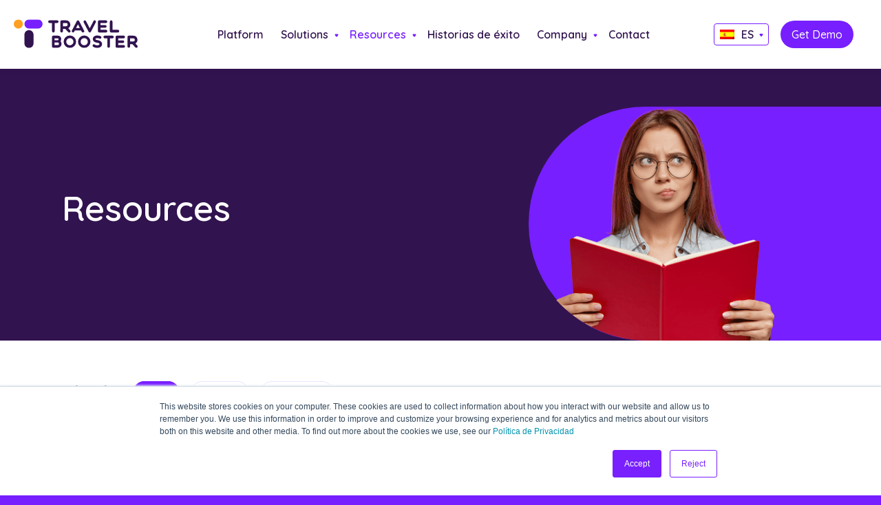

--- FILE ---
content_type: text/html; charset=UTF-8
request_url: https://www.travelbooster.com/es/resources/?mypage=1
body_size: 14585
content:
<!doctype html>
<html lang="es-ES">
<head>

<!-- Google Tag Manager -->
<script>(function(w,d,s,l,i){w[l]=w[l]||[];w[l].push({'gtm.start':
new Date().getTime(),event:'gtm.js'});var f=d.getElementsByTagName(s)[0],
j=d.createElement(s),dl=l!='dataLayer'?'&l='+l:'';j.async=true;j.src=
'https://www.googletagmanager.com/gtm.js?id='+i+dl;f.parentNode.insertBefore(j,f);
})(window,document,'script','dataLayer','GTM-M73B53W');</script>
<!-- End Google Tag Manager -->

	<meta charset="UTF-8" />
	<meta name="viewport" content="width=device-width, initial-scale=1"/>
  <link rel="icon" type="image/x-icon" href="/favicon.ico">
  <link rel="preconnect" href="https://fonts.googleapis.com">
  <link rel="preconnect" href="https://fonts.gstatic.com" crossorigin>
  <link href="https://fonts.googleapis.com/css2?family=Quicksand:wght@300;400;500;600;700&display=swap" rel="stylesheet">

  <meta name='robots' content='index, follow, max-image-preview:large, max-snippet:-1, max-video-preview:-1' />
	<style>img:is([sizes="auto" i], [sizes^="auto," i]) { contain-intrinsic-size: 3000px 1500px }</style>
	
	<!-- This site is optimized with the Yoast SEO plugin v26.4 - https://yoast.com/wordpress/plugins/seo/ -->
	<title>Resources</title>
	<meta name="description" content="Access valuable resources for travel agents and tour operators to enhance your business operations and efficiency. Explore now!" />
	<link rel="canonical" href="https://www.travelbooster.com/es/resources/" />
	<meta property="og:locale" content="es_ES" />
	<meta property="og:type" content="article" />
	<meta property="og:title" content="Resources" />
	<meta property="og:description" content="Access valuable resources for travel agents and tour operators to enhance your business operations and efficiency. Explore now!" />
	<meta property="og:url" content="https://www.travelbooster.com/es/resources/" />
	<meta property="og:site_name" content="Travel Booster" />
	<meta property="article:modified_time" content="2024-07-23T07:34:19+00:00" />
	<meta property="og:image" content="https://www.travelbooster.com/wp-content/uploads/2021/12/newsroom2.png" />
	<meta property="og:image:width" content="663" />
	<meta property="og:image:height" content="624" />
	<meta property="og:image:type" content="image/png" />
	<meta name="twitter:card" content="summary_large_image" />
	<meta name="twitter:site" content="@TravelbyGalor" />
	<meta name="twitter:label1" content="Tiempo de lectura" />
	<meta name="twitter:data1" content="1 minuto" />
	<script type="application/ld+json" class="yoast-schema-graph">{"@context":"https://schema.org","@graph":[{"@type":"WebPage","@id":"https://www.travelbooster.com/resources/","url":"https://www.travelbooster.com/resources/","name":"Resources","isPartOf":{"@id":"https://www.travelbooster.com/#website"},"primaryImageOfPage":{"@id":"https://www.travelbooster.com/resources/#primaryimage"},"image":{"@id":"https://www.travelbooster.com/resources/#primaryimage"},"thumbnailUrl":"https://www.travelbooster.com/wp-content/uploads/2021/12/newsroom2.png","datePublished":"2021-11-28T12:12:28+00:00","dateModified":"2024-07-23T07:34:19+00:00","description":"Access valuable resources for travel agents and tour operators to enhance your business operations and efficiency. Explore now!","breadcrumb":{"@id":"https://www.travelbooster.com/resources/#breadcrumb"},"inLanguage":"es","potentialAction":[{"@type":"ReadAction","target":["https://www.travelbooster.com/resources/"]}]},{"@type":"ImageObject","inLanguage":"es","@id":"https://www.travelbooster.com/resources/#primaryimage","url":"https://www.travelbooster.com/wp-content/uploads/2021/12/newsroom2.png","contentUrl":"https://www.travelbooster.com/wp-content/uploads/2021/12/newsroom2.png","width":663,"height":624},{"@type":"BreadcrumbList","@id":"https://www.travelbooster.com/resources/#breadcrumb","itemListElement":[{"@type":"ListItem","position":1,"name":"Home","item":"https://www.travelbooster.com/"},{"@type":"ListItem","position":2,"name":"Resources"}]},{"@type":"WebSite","@id":"https://www.travelbooster.com/#website","url":"https://www.travelbooster.com/","name":"Travel Booster","description":"The Travel ERP system that users LOVE","publisher":{"@id":"https://www.travelbooster.com/#organization"},"alternateName":"TravelBooster","potentialAction":[{"@type":"SearchAction","target":{"@type":"EntryPoint","urlTemplate":"https://www.travelbooster.com/?s={search_term_string}"},"query-input":{"@type":"PropertyValueSpecification","valueRequired":true,"valueName":"search_term_string"}}],"inLanguage":"es"},{"@type":"Organization","@id":"https://www.travelbooster.com/#organization","name":"Travel Booster","url":"https://www.travelbooster.com/","logo":{"@type":"ImageObject","inLanguage":"es","@id":"https://www.travelbooster.com/#/schema/logo/image/","url":"https://www.travelbooster.com/wp-content/uploads/2023/05/travelbooster.svg","contentUrl":"https://www.travelbooster.com/wp-content/uploads/2023/05/travelbooster.svg","width":180,"height":41,"caption":"Travel Booster"},"image":{"@id":"https://www.travelbooster.com/#/schema/logo/image/"},"sameAs":["https://x.com/TravelbyGalor","https://www.linkedin.com/company/travel-booster-by-galor/"]}]}</script>
	<!-- / Yoast SEO plugin. -->


<link rel='dns-prefetch' href='//js.hs-scripts.com' />
<style id='classic-theme-styles-inline-css'>
/*! This file is auto-generated */
.wp-block-button__link{color:#fff;background-color:#32373c;border-radius:9999px;box-shadow:none;text-decoration:none;padding:calc(.667em + 2px) calc(1.333em + 2px);font-size:1.125em}.wp-block-file__button{background:#32373c;color:#fff;text-decoration:none}
</style>
<style id='global-styles-inline-css'>
:root{--wp--preset--aspect-ratio--square: 1;--wp--preset--aspect-ratio--4-3: 4/3;--wp--preset--aspect-ratio--3-4: 3/4;--wp--preset--aspect-ratio--3-2: 3/2;--wp--preset--aspect-ratio--2-3: 2/3;--wp--preset--aspect-ratio--16-9: 16/9;--wp--preset--aspect-ratio--9-16: 9/16;--wp--preset--color--black: #000000;--wp--preset--color--cyan-bluish-gray: #abb8c3;--wp--preset--color--white: #FFFFFF;--wp--preset--color--pale-pink: #f78da7;--wp--preset--color--vivid-red: #cf2e2e;--wp--preset--color--luminous-vivid-orange: #ff6900;--wp--preset--color--luminous-vivid-amber: #fcb900;--wp--preset--color--light-green-cyan: #7bdcb5;--wp--preset--color--vivid-green-cyan: #00d084;--wp--preset--color--pale-cyan-blue: #8ed1fc;--wp--preset--color--vivid-cyan-blue: #0693e3;--wp--preset--color--vivid-purple: #9b51e0;--wp--preset--color--dark-gray: #28303D;--wp--preset--color--gray: #39414D;--wp--preset--color--green: #ffffff;--wp--preset--color--blue: #D1DFE4;--wp--preset--color--purple: #D1D1E4;--wp--preset--color--red: #E4D1D1;--wp--preset--color--orange: #E4DAD1;--wp--preset--color--yellow: #EEEADD;--wp--preset--gradient--vivid-cyan-blue-to-vivid-purple: linear-gradient(135deg,rgba(6,147,227,1) 0%,rgb(155,81,224) 100%);--wp--preset--gradient--light-green-cyan-to-vivid-green-cyan: linear-gradient(135deg,rgb(122,220,180) 0%,rgb(0,208,130) 100%);--wp--preset--gradient--luminous-vivid-amber-to-luminous-vivid-orange: linear-gradient(135deg,rgba(252,185,0,1) 0%,rgba(255,105,0,1) 100%);--wp--preset--gradient--luminous-vivid-orange-to-vivid-red: linear-gradient(135deg,rgba(255,105,0,1) 0%,rgb(207,46,46) 100%);--wp--preset--gradient--very-light-gray-to-cyan-bluish-gray: linear-gradient(135deg,rgb(238,238,238) 0%,rgb(169,184,195) 100%);--wp--preset--gradient--cool-to-warm-spectrum: linear-gradient(135deg,rgb(74,234,220) 0%,rgb(151,120,209) 20%,rgb(207,42,186) 40%,rgb(238,44,130) 60%,rgb(251,105,98) 80%,rgb(254,248,76) 100%);--wp--preset--gradient--blush-light-purple: linear-gradient(135deg,rgb(255,206,236) 0%,rgb(152,150,240) 100%);--wp--preset--gradient--blush-bordeaux: linear-gradient(135deg,rgb(254,205,165) 0%,rgb(254,45,45) 50%,rgb(107,0,62) 100%);--wp--preset--gradient--luminous-dusk: linear-gradient(135deg,rgb(255,203,112) 0%,rgb(199,81,192) 50%,rgb(65,88,208) 100%);--wp--preset--gradient--pale-ocean: linear-gradient(135deg,rgb(255,245,203) 0%,rgb(182,227,212) 50%,rgb(51,167,181) 100%);--wp--preset--gradient--electric-grass: linear-gradient(135deg,rgb(202,248,128) 0%,rgb(113,206,126) 100%);--wp--preset--gradient--midnight: linear-gradient(135deg,rgb(2,3,129) 0%,rgb(40,116,252) 100%);--wp--preset--gradient--purple-to-yellow: linear-gradient(160deg, #D1D1E4 0%, #EEEADD 100%);--wp--preset--gradient--yellow-to-purple: linear-gradient(160deg, #EEEADD 0%, #D1D1E4 100%);--wp--preset--gradient--green-to-yellow: linear-gradient(160deg, #ffffff 0%, #EEEADD 100%);--wp--preset--gradient--yellow-to-green: linear-gradient(160deg, #EEEADD 0%, #ffffff 100%);--wp--preset--gradient--red-to-yellow: linear-gradient(160deg, #E4D1D1 0%, #EEEADD 100%);--wp--preset--gradient--yellow-to-red: linear-gradient(160deg, #EEEADD 0%, #E4D1D1 100%);--wp--preset--gradient--purple-to-red: linear-gradient(160deg, #D1D1E4 0%, #E4D1D1 100%);--wp--preset--gradient--red-to-purple: linear-gradient(160deg, #E4D1D1 0%, #D1D1E4 100%);--wp--preset--font-size--small: 18px;--wp--preset--font-size--medium: 20px;--wp--preset--font-size--large: 24px;--wp--preset--font-size--x-large: 42px;--wp--preset--font-size--extra-small: 16px;--wp--preset--font-size--normal: 20px;--wp--preset--font-size--extra-large: 40px;--wp--preset--font-size--huge: 96px;--wp--preset--font-size--gigantic: 144px;--wp--preset--spacing--20: 0.44rem;--wp--preset--spacing--30: 0.67rem;--wp--preset--spacing--40: 1rem;--wp--preset--spacing--50: 1.5rem;--wp--preset--spacing--60: 2.25rem;--wp--preset--spacing--70: 3.38rem;--wp--preset--spacing--80: 5.06rem;--wp--preset--shadow--natural: 6px 6px 9px rgba(0, 0, 0, 0.2);--wp--preset--shadow--deep: 12px 12px 50px rgba(0, 0, 0, 0.4);--wp--preset--shadow--sharp: 6px 6px 0px rgba(0, 0, 0, 0.2);--wp--preset--shadow--outlined: 6px 6px 0px -3px rgba(255, 255, 255, 1), 6px 6px rgba(0, 0, 0, 1);--wp--preset--shadow--crisp: 6px 6px 0px rgba(0, 0, 0, 1);}:where(.is-layout-flex){gap: 0.5em;}:where(.is-layout-grid){gap: 0.5em;}body .is-layout-flex{display: flex;}.is-layout-flex{flex-wrap: wrap;align-items: center;}.is-layout-flex > :is(*, div){margin: 0;}body .is-layout-grid{display: grid;}.is-layout-grid > :is(*, div){margin: 0;}:where(.wp-block-columns.is-layout-flex){gap: 2em;}:where(.wp-block-columns.is-layout-grid){gap: 2em;}:where(.wp-block-post-template.is-layout-flex){gap: 1.25em;}:where(.wp-block-post-template.is-layout-grid){gap: 1.25em;}.has-black-color{color: var(--wp--preset--color--black) !important;}.has-cyan-bluish-gray-color{color: var(--wp--preset--color--cyan-bluish-gray) !important;}.has-white-color{color: var(--wp--preset--color--white) !important;}.has-pale-pink-color{color: var(--wp--preset--color--pale-pink) !important;}.has-vivid-red-color{color: var(--wp--preset--color--vivid-red) !important;}.has-luminous-vivid-orange-color{color: var(--wp--preset--color--luminous-vivid-orange) !important;}.has-luminous-vivid-amber-color{color: var(--wp--preset--color--luminous-vivid-amber) !important;}.has-light-green-cyan-color{color: var(--wp--preset--color--light-green-cyan) !important;}.has-vivid-green-cyan-color{color: var(--wp--preset--color--vivid-green-cyan) !important;}.has-pale-cyan-blue-color{color: var(--wp--preset--color--pale-cyan-blue) !important;}.has-vivid-cyan-blue-color{color: var(--wp--preset--color--vivid-cyan-blue) !important;}.has-vivid-purple-color{color: var(--wp--preset--color--vivid-purple) !important;}.has-black-background-color{background-color: var(--wp--preset--color--black) !important;}.has-cyan-bluish-gray-background-color{background-color: var(--wp--preset--color--cyan-bluish-gray) !important;}.has-white-background-color{background-color: var(--wp--preset--color--white) !important;}.has-pale-pink-background-color{background-color: var(--wp--preset--color--pale-pink) !important;}.has-vivid-red-background-color{background-color: var(--wp--preset--color--vivid-red) !important;}.has-luminous-vivid-orange-background-color{background-color: var(--wp--preset--color--luminous-vivid-orange) !important;}.has-luminous-vivid-amber-background-color{background-color: var(--wp--preset--color--luminous-vivid-amber) !important;}.has-light-green-cyan-background-color{background-color: var(--wp--preset--color--light-green-cyan) !important;}.has-vivid-green-cyan-background-color{background-color: var(--wp--preset--color--vivid-green-cyan) !important;}.has-pale-cyan-blue-background-color{background-color: var(--wp--preset--color--pale-cyan-blue) !important;}.has-vivid-cyan-blue-background-color{background-color: var(--wp--preset--color--vivid-cyan-blue) !important;}.has-vivid-purple-background-color{background-color: var(--wp--preset--color--vivid-purple) !important;}.has-black-border-color{border-color: var(--wp--preset--color--black) !important;}.has-cyan-bluish-gray-border-color{border-color: var(--wp--preset--color--cyan-bluish-gray) !important;}.has-white-border-color{border-color: var(--wp--preset--color--white) !important;}.has-pale-pink-border-color{border-color: var(--wp--preset--color--pale-pink) !important;}.has-vivid-red-border-color{border-color: var(--wp--preset--color--vivid-red) !important;}.has-luminous-vivid-orange-border-color{border-color: var(--wp--preset--color--luminous-vivid-orange) !important;}.has-luminous-vivid-amber-border-color{border-color: var(--wp--preset--color--luminous-vivid-amber) !important;}.has-light-green-cyan-border-color{border-color: var(--wp--preset--color--light-green-cyan) !important;}.has-vivid-green-cyan-border-color{border-color: var(--wp--preset--color--vivid-green-cyan) !important;}.has-pale-cyan-blue-border-color{border-color: var(--wp--preset--color--pale-cyan-blue) !important;}.has-vivid-cyan-blue-border-color{border-color: var(--wp--preset--color--vivid-cyan-blue) !important;}.has-vivid-purple-border-color{border-color: var(--wp--preset--color--vivid-purple) !important;}.has-vivid-cyan-blue-to-vivid-purple-gradient-background{background: var(--wp--preset--gradient--vivid-cyan-blue-to-vivid-purple) !important;}.has-light-green-cyan-to-vivid-green-cyan-gradient-background{background: var(--wp--preset--gradient--light-green-cyan-to-vivid-green-cyan) !important;}.has-luminous-vivid-amber-to-luminous-vivid-orange-gradient-background{background: var(--wp--preset--gradient--luminous-vivid-amber-to-luminous-vivid-orange) !important;}.has-luminous-vivid-orange-to-vivid-red-gradient-background{background: var(--wp--preset--gradient--luminous-vivid-orange-to-vivid-red) !important;}.has-very-light-gray-to-cyan-bluish-gray-gradient-background{background: var(--wp--preset--gradient--very-light-gray-to-cyan-bluish-gray) !important;}.has-cool-to-warm-spectrum-gradient-background{background: var(--wp--preset--gradient--cool-to-warm-spectrum) !important;}.has-blush-light-purple-gradient-background{background: var(--wp--preset--gradient--blush-light-purple) !important;}.has-blush-bordeaux-gradient-background{background: var(--wp--preset--gradient--blush-bordeaux) !important;}.has-luminous-dusk-gradient-background{background: var(--wp--preset--gradient--luminous-dusk) !important;}.has-pale-ocean-gradient-background{background: var(--wp--preset--gradient--pale-ocean) !important;}.has-electric-grass-gradient-background{background: var(--wp--preset--gradient--electric-grass) !important;}.has-midnight-gradient-background{background: var(--wp--preset--gradient--midnight) !important;}.has-small-font-size{font-size: var(--wp--preset--font-size--small) !important;}.has-medium-font-size{font-size: var(--wp--preset--font-size--medium) !important;}.has-large-font-size{font-size: var(--wp--preset--font-size--large) !important;}.has-x-large-font-size{font-size: var(--wp--preset--font-size--x-large) !important;}
:where(.wp-block-post-template.is-layout-flex){gap: 1.25em;}:where(.wp-block-post-template.is-layout-grid){gap: 1.25em;}
:where(.wp-block-columns.is-layout-flex){gap: 2em;}:where(.wp-block-columns.is-layout-grid){gap: 2em;}
:root :where(.wp-block-pullquote){font-size: 1.5em;line-height: 1.6;}
</style>
<link rel='stylesheet' id='wpah-front-styles-css' href='https://www.travelbooster.com/wp-content/plugins/wp-accessibility-helper/assets/css/wp-accessibility-helper.min.css?ver=0.5.9.4' media='all' />
<link rel='stylesheet' id='trp-floater-language-switcher-style-css' href='https://www.travelbooster.com/wp-content/plugins/translatepress-multilingual/assets/css/trp-floater-language-switcher.css?ver=3.0.4' media='all' />
<link rel='stylesheet' id='trp-language-switcher-style-css' href='https://www.travelbooster.com/wp-content/plugins/translatepress-multilingual/assets/css/trp-language-switcher.css?ver=3.0.4' media='all' />
<script src="https://www.travelbooster.com/wp-includes/js/jquery/jquery.min.js?ver=3.7.1" id="jquery-core-js"></script>
<script src="https://www.travelbooster.com/wp-includes/js/jquery/jquery-migrate.min.js?ver=3.4.1" id="jquery-migrate-js"></script>
<meta name="generator" content="WordPress 6.8.3" />
			<!-- DO NOT COPY THIS SNIPPET! Start of Page Analytics Tracking for HubSpot WordPress plugin v11.3.21-->
			<script class="hsq-set-content-id" data-content-id="standard-page">
				var _hsq = _hsq || [];
				_hsq.push(["setContentType", "standard-page"]);
			</script>
			<!-- DO NOT COPY THIS SNIPPET! End of Page Analytics Tracking for HubSpot WordPress plugin -->
			<link rel="alternate" hreflang="en-US" href="https://www.travelbooster.com/resources/?mypage=1"/>
<link rel="alternate" hreflang="es-ES" href="https://www.travelbooster.com/es/resources/?mypage=1"/>
<link rel="alternate" hreflang="en" href="https://www.travelbooster.com/resources/?mypage=1"/>
<link rel="alternate" hreflang="es" href="https://www.travelbooster.com/es/resources/?mypage=1"/>
<style>.recentcomments a{display:inline !important;padding:0 !important;margin:0 !important;}</style>		<style id="wp-custom-css">
			.mainDivHalf .hbspt-form  input {
    background-color: transparent !important;
    border: 1px solid #fff !important;
    border-radius: 150px !important ;
    color: #fff !important;
    padding: 11px 15px !important;
}


.mainDivHalf .hbspt-form  select {
    color: #fff !important;
    background-color: transparent !important;
    border: 1px solid #fff !important;
    border-radius: 150px !important;
	 padding: 10px 15px !important;
}
.mainDivHalf fieldset > .field {
    padding-top: 10px;
}
.mainDivHalf fieldset .field > label {
    display: block;
    font-size: 14px;
    margin-bottom: 10px;
}
.mainDivHalf  form input[type="radio"],.mainDivHalf form input[type="checkbox"],.footerLogo form input[type="checkbox"] {  display:none }
.mainDivHalf form input[type="radio"]+span,.mainDivHalf  form input[type="checkbox"]+span,.footerLogo  form input[type="checkbox"]+span {  position:relative; display:block; padding-left:30px; cursor:pointer }
.mainDivHalf form input[type="radio"]+span:before,.mainDivHalf form input[type="checkbox"]+span:before,.footerLogo form input[type="checkbox"]+span:before {  content:""; position:absolute; left:4px; top:4px; font-size:0; width:15px; height:15px; display:block; border:1px solid #ccc;
transition:all ease .3s; -webkit-transition:all ease .3s; text-align:center; line-height:14px; border-radius: 3px; 
    background-repeat: no-repeat;
    background-size: auto auto;
    background-position: center center;
}
.mainDivHalf form input[type="radio"]+span:before {  border-radius:50% }
.mainDivHalf form input[type="radio"]:checked+span:before ,.footerLogo form input[type="radio"]:checked+span:before {  background:#771FFF; border-color:#771FFFl ;  background-image: url("data:image/svg+xml,%3Csvg xmlns='http://www.w3.org/2000/svg' width='10.04' height='7.255' viewBox='0 0 10.04 7.255'%3E%3Cpath d='M11.919,6,6.475,11.444,4,8.97' transform='translate(-2.939 -4.939)' fill='none' stroke='%23fff' stroke-linecap='round' stroke-linejoin='round' stroke-width='1.5'/%3E%3C/svg%3E"); background-repeat:no-repeat; background-size: auto auto; background-position:center center }
.mainDivHalf form input[type="checkbox"]:checked+span:before ,.footerLogo form input[type="checkbox"]:checked+span:before {  border-color:#771FFF ; font-size:12px; background:#771FFF ; color:#fff; letter-spacing:0; background-image: url("data:image/svg+xml,%3Csvg xmlns='http://www.w3.org/2000/svg' width='10.04' height='7.255' viewBox='0 0 10.04 7.255'%3E%3Cpath d='M11.919,6,6.475,11.444,4,8.97' transform='translate(-2.939 -4.939)' fill='none' stroke='%23fff' stroke-linecap='round' stroke-linejoin='round' stroke-width='1.5'/%3E%3C/svg%3E"); background-repeat:no-repeat; background-size: auto auto; background-position:center center }

.footerLogo form input[type="checkbox"]:checked+span:before{
	border-color: #fff;
	
}
.footerLogo input[type="submit"] {
    background-color: #31134f !important;
    color: #fff !important;
}


label.hs-error-msg {
    color: #f00;
    font-size: 16px;
    display: block;
    padding-top: 10px;
}

.legal-consent-container .hs-form-booleancheckbox-display>span {
    margin-left: 0 !important;
}

.mainDivHalf .hbspt-form input[type="submit"] {
    background-color: #771FFF !important;
    border-color: #771FFF !important;
    padding: 12px 30px !important;
}

.mainDivHalf .hbspt-form input[type="submit"]:hover {
    background-color: #ff961d !important;
    border-color: #ff961d !important;
}


.mainDivHalf form input[type="radio"]+span, .mainDivHalf form input[type="checkbox"]+span {
    font-size: 14px;
}

.mainDivHalf .hs-fieldtype-checkbox li.hs-form-checkbox {
    width: 50%;
    margin-bottom: 10px;
}

.mainDivHalf .hs-fieldtype-checkbox ul {
    display: flex;
    flex-wrap: wrap;
    max-width: 400px;
}
.mainDivHalf .hbspt-form textarea {
    background-color: transparent;
    border: 1px solid #fff;
    height: 160px;
    border-radius: 25px;
}

.mainDivHalf .hbspt-form textarea {
    background-color: transparent;
    border: 1px solid #fff;
    height: 160px;
    border-radius: 25px;
	    box-sizing: border-box;
}
.mainDivHalf select option {
    color: #000;
}


.footerLogo input[type="email"] {
    background-color: #9957ff;
    border-radius: 150px;
    padding: 13px 15px !important;
    margin-top: 10px;
		color:#fff;
}
.mainDivHalf .hbspt-form textarea {
    color: #fff;
}

.footerLogo .legal-consent-container .hs-form-booleancheckbox-display p {
    font-size: 12px !important;
    line-height: 1.5 !important;
}
.mainDivHalf .hbspt-form select {
    appearance: none;
    background-position: right 13px center;
    background-repeat: no-repeat;
    background-size: auto;
   background-image: url("data:image/svg+xml,%3Csvg xmlns='http://www.w3.org/2000/svg' version='1.2' viewBox='0 0 13 7' width='13' height='7'%3E%3Cpath id='Layer' fill='%23ffffff' class='s0' d='m0.7 1.3l1.4-1.4l4.4 4.6l4.5-4.6l1.4 1.4l-5.9 5.9z'/%3E%3C/svg%3E");
}


/* .pageHeader {
    height: 497px !important;
    overflow: hidden;
}
body .pageHeaderContent { padding-top: 100px } */


@media(max-width: 767px){
.mainDivHalf 	fieldset.form-columns-2 .hs-form-field {
    width: 100% !important;
}

.mainDivHalf .hs-fieldtype-checkbox li.hs-form-checkbox {
    width: 100%;
}
}


.MainSectionStyle {
    height: auto !important;
}

.pageHeaderContent {
    position: static !important;
}

.MainSectionStyle > .mainDiv .meetings-iframe-container {width: 500px !important;}

.pageHeaderContentImage {
    height: 400px !important;
    top: 50px !important;
}

@media(max-width: 1199px){
	.pageHeaderContentImage {
    top: 0 !important;
}

.MainSectionStyle > .mainDiv .meetings-iframe-container {
    width: 100% !important;
}	
}


.pageHeaders {
    padding: 80px 0;
    background-color: #2e184c;
}

.pageHeaders .mainDiv { padding-left: 15px; padding-right: 15px } 

.pageHeaderInner {
    display: flex;
    
}

.pageHeaderInner .pl_left {width: 450px;}

.pageHeaderInner .pl_right {
    width: calc(100% - 450px);
    padding-left: 40px;
}

.pl_left p {
    color: #fff;
    padding-top: 19px;
}


@media(max-width: 991px){
	
	.pageHeaderInner .pl_left {
    width: 100%;
}

.pageHeaderInner .pl_right {
    width: 100%;
    padding-left: 0;
    padding-top: 15px;
}

.pageHeaderInner {
    flex-wrap: wrap;
}
	
}





.page-template-homepage-php .leadinModal.leadinModal-v3 .leadin-preview-wrapper {
    padding: 0 !important;
}
.page-template-homepage-php .leadinModal.leadinModal-theme-default.leadinModal-v3.leadinModal-preview .advance-wrapper {
    /* display: none; */
}
.page-template-homepage-php .leadinModal.leadinModal-theme-default.leadinModal-v3.leadinModal-preview h4 {
    display: none;
}
.page-template-homepage-php .dyno-image-inner img {
    max-width: 100% !important;
    width: 100% !important;
}
.page-template-homepage-php .leadinModal.leadinModal-theme-default.leadinModal-v3 .dyno-image {
    width: 100%;
    margin: 0 !important;
    border-radius: 0;
}
.page-template-homepage-php  .leadinModal.leadinModal-v3 .dyno-image img {
    max-width: 100% !important;
    border-radius: 0 !important;
}
.page-template-homepage-php .leadinModal.leadinModal-theme-default.leadinModal-v3.leadinModal-preview .advance-wrapper {
    font-size: 0;
    margin: 0 !important;
    position: absolute;
    width: 100%;
    height: 100%;
    display: block !important;
    top: 0;
    left: 0;
}
.page-template-homepage-php .leadinModal.leadinModal-theme-default.leadinModal-v3.leadinModal-preview .leadin-button {
    width: 100%;
    height: 100%;
    background-color: transparent !important;
    margin: 0 !important;
}
.page-template-homepage-php .leadinModal-v3 .leadinModal-close:before,.page-template-homepage-php  .leadinModal-v3 .leadinModal-close:hover:before {
    color: #fff;
}
.page-template-homepage-php .leadinModal.leadinModal-theme-default.leadinModal-v3 .leadinModal-content {
    width: 450px !important;
    max-width: 100%;
    background: transparent !important;
}
.page-template-homepage-php .leadinModal.leadinModal-theme-default.leadinModal-v3 .leadinModal-close {
    right: -36px;
    top: -15px;
}


.page-template-homepage-php .leadinModal.leadinModal-theme-default .leadinModal-content {
    overflow: visible;
}

@media(max-width: 768px){
	
	
.page-template-homepage-php .leadinModal.leadinModal-theme-default.leadinModal-v3 .leadin-content-body {
    padding: 0 !important;
}

.page-template-homepage-php .leadinModal.leadinModal-v3 .dyno-image img {max-height: 100% !important;}


.page-template-homepage-php .leadinModal.leadinModal-theme-default.leadinModal-v3 .dyno-image {
    float: none !important;
    display: block !important;
    width: 100% !important;
}

.page-template-homepage-php .leadinModal.leadinModal-theme-default.leadinModal-v3.leadinModal-preview .leadin-button {
    font-size: 0 !important;
}
	
}
.lang_switch .trp-ls-shortcode-current-language {
    background-image: url(/wp-content/themes/travelbooster/images/arrow-down-purple.svg);
    background-position: 92% 53%;
}
.trp-language-switcher > div{
	background-image: none;
}
li.lang_switch .trp-ls-shortcode-disabled-language.trp-ls-disabled-language{
	visibility: visible !Important;
}
.trp-language-switcher, .lang_switch {
    width: auto;
    border: none !important;
}
li.lang_switch .trp-ls-shortcode-current-language {
    height: auto !important;
    width: auto;
	  border: #771fff 1px solid !important;
   	border-radius: 4px !important;
		visibility: visible !important;
}
li.lang_switch .trp-language-switcher > div {
    width: 80px !important;
		padding: 5px 20px 5px 8px !important;
	background-color: #fff !important;
}
ul li.lang_switch .trp-ls-shortcode-language {
    box-shadow: 0 0 10px 0 rgba(43, 20, 70, 0.12);
    border-radius: 4px !important;
    border: none !important;
	padding: 8px 12px !important;
	top: 100%  !important;
}
ul li.lang_switch img.trp-flag-image {
    vertical-align: -4px;
    width: 21px !important;
    height: 14px !important;
}
ul li.lang_switch .trp-ls-shortcode-language a:not(:last-child) {
    margin-bottom: 5px;
}
html[lang="es-ES"] li#menu-item-164 :is(.sub-menu-arrow,ul.sub-menu)  {
    display: none !important;
}


#home_anim {
    background-image: url(https://www.travelbooster.com/wp-content/uploads/2023/09/back_main2.jpg) !important;
    background-position: center !important;
    background-size: contain !important;
    background-repeat: no-repeat !important;
}


body.page-id-2378 :is(.pageHeader,.headerDiv) {
    display: none;
}
body.page-id-2378 {
	margin: 0 !important;
}
body.page-id-2378 #main-section > .mainDiv > .pageContent,body.page-id-2378 #main-section > .mainDiv {
    width: 100% !important;
    padding: 0 !important;
	overflow-x: hidden;
}
body.page-id-2378 .right-col-hero .desktop_view{
    width: 205%;
    margin-left: -110%;
    margin-top: -100px;
    z-index: 2;
    position: relative;
}

.Hero_banner_landing {
    background-color: #001F60;
   padding: 50px 0;
    background-image: url(https://www.travelbooster.com/wp-content/uploads/2024/01/search-air-travel-informationair-ticket-booking-travel-1.png);
    background-repeat: no-repeat;
    background-position: top left;
}
.d-flex {
    display: flex;
}
.page-id-2378 h1.main_headline {
    font-size: 2.8vw;
    font-weight: 600;
    text-transform: uppercase;
    color: #fff;
	line-height: 1.2;
}
.page-id-2378 p.hero_desc {
    font-size: 1.5vw;
    font-weight: 400;
    font-family: 'poppins' !important;
    color: #FFA221;
    line-height: 1.5;
    max-width: 78%;
    margin-bottom: 24px;
    margin-top: 20px;
}
h4.features_heading {
    color: #1DCE98;
    font-size: 2.3vw;
    font-weight: 600;
	margin-bottom: 35px;
}
.Hero_banner_landing .d-flex .left-col-hero {
width: 50%;
    flex-basis: 50%;
	    margin-top: 40px;
}
.Hero_banner_landing .d-flex .col-5.right-col-hero {
    width: 50%;
}
span.feature_item {
    background-color: #ffa221;
    padding: 8px 35px;
    font-size: 1.4vw;
    font-weight: 700;
    border-radius: 40px;
    color: #001F60;
		z-index: 3; 
		position: relative;
}p.features_wrap {
    display: flex;
    flex-wrap: wrap;
    gap: 12px;
    max-width: 80%;
}
span.feature_item.last_item {
    padding: 21px 35px;
		z-index: 1 !important;
		position: relative;
}
.goals {
    padding: 50px 0;
    background-color: #1DCE98;
}

.col-gols {
    text-align: center;
    padding: 37px;
    font-size: 1.3vw;
    line-height: 1.2;
    position: relative;
	width: 25%;
	flex-basis: 25%;
	    font-weight: 600;
}
.col-gols p {
    aspect-ratio: 1;
    display: flex;
    align-items: center;
    margin: 0;
	position: relative;
	z-index: 1;
	    justify-content: center;
}
.col-gols::before {
    content: '';
    position: absolute;
    width: 100%;
    height: 100%;
    display: inline-block;
    left: 0;
    top: 0;
    background: url() center right / 96% no-repeat;
	z-index: 0;
}
.goals h2 {
    max-width: 72%;
    margin-bottom: 45px;
    font-size: 2.3vw;
    line-height: 1.15;
}
.col-gols.goal1::before{
	background-image: url(https://www.travelbooster.com/wp-content/uploads/2024/01/goal-1.png); 
	    left: 2px;
}
.col-gols.goal2::before {
    background-image: url(https://www.travelbooster.com/wp-content/uploads/2024/01/goal2.png);
    background-position: left;
	    left: -2px;
    right: -5px;
    width: 102%;
}
.col-gols.goal3::before {
    background-image: url(https://www.travelbooster.com/wp-content/uploads/2024/01/goal3.png);
    background-position: left;
    left: -13px;
    top: -20px;
    width: 106%;
    background-size: contain;
    height: 103%;
}
.col-gols.goal4::before {
    background-image: url(https://www.travelbooster.com/wp-content/uploads/2024/01/goal4.png);
    background-position: left;
    background-size: contain;
    width: 105%;
    height: 105%;
    left: -23px;
    top: -7px;
}
.goals .row.d-flex.two_columns {
    margin-top: 45px;
}

.form-challenge {
    padding: 50px 0;
    background-color: #7820FE;
}
.benefits {
    background-color: #F8F6F6;
    padding: 50px 0;
}
.benefits .icon-title {
    display: flex;
    align-items: center;
	gap: 20px;
	margin-bottom: 15px;
}
.benefits .icon-title img {
    width: 65px;
}
.benefits .icon-title :is(h3, p) {
    margin: 0;
	text-transform: uppercase;
	font-size: 32px;
}
.col-benefit:first-child h3 {
    color: #FFA221;
}
.col-benefit:nth-child(2) h3 {
    color: #E1006B;
}
.col-benefit:last-child h3 {
    color: #1DCE98;
}
.col-benefit p {
    font-weight: 500;
    font-size: 1.2vw;
    line-height: 1.3;
}
.col-benefit {
    width: 33.33%;
}
.col-benefit .icon_box_wrap {
    padding: 0 30px;
}
.col-benefit:nth-child(2){
	border-width: 0 5px 0 5px;
	border-style: solid;
	border-color: #001F60;
}
.benefits .d-flex {
    margin: 50px -30px 0;
}
.page-id-2378 :is(h1,h2,h3){
	margin: 0 !important;
}

.form-challenge h2 {
    color: #fff;
}
p.hero_desc, h1.main_headline, h4.features_heading {
    z-index: 4;
    position: relative;
}
fieldset.form-columns-1:nth-child(2) {
    width: 42%;
    float: left;
}
.form-challenge fieldset.form-columns-2 {
    width: 58%;
    float: left;
}
.form-challenge .formStyle .hbspt-form input[type="submit"] {
    background-color: #FFA221 !important;
    border-color: #FFA221 !important;
    padding: 15px 50px !important;
    font-size: 24px;
    color: #001F60 !important;
    font-weight: 700;
    box-shadow: 2px 4px 10px -1px rgba(0,0,0,0.25);
}
div.form-challenge div.formStyle .hbspt-form :is(select) {
    background-color: #7820fe !important;
	appearance: none;
}
.form-challenge label {
    color: rgba(255, 255, 255,0.5);
    font-weight: 600;
    font-size: 20px;
    margin: 0 0 8px 10px !important;
    display: inline-block;
}
div.form-challenge div.formStyle .hbspt-form li.hs-form-booleancheckbox :is(p,a) {
    color: #fff !important;
    font-size: 16px !important;
    font-weight: 500;
}
div.form-challenge div.formStyle .hbspt-form li.hs-form-booleancheckbox input {
    margin-right: 11px;
}
body.page-id-2378 .right-col-hero img.mobile_view{
		display: none;
	}
body.page-id-2378 .hs_recaptcha.hs-recaptcha.field.hs-form-field {
    float: left;
}
body.page-id-2378 fieldset.form-columns-1:has(.legal-consent-container) {
    float: right;
    width: 80%;
}
body.page-id-2378 label.hs-error-msg.hs-main-font-element {
    font-size: 16px;
    padding: 0 0 10px 0;
    font-weight: 500;
    color: #f70000;
}
body.page-id-2378 .hs-fieldtype-phonenumber .hs-error-msgs {
    margin-top: 14px !important;
}
div.form-challenge div.formStyle .hbspt-form :is(select):focus {
    outline: none;
}
/* .page-id-2378 .mainDiv > .trp_language_switcher_shortcode {
    position: fixed;
    bottom: 0;
    right: 10%;
    z-index: 99;
} */
.page-id-2378 div#trp-floater-ls {
	display: block !important; 
}
div#trp-floater-ls {
	display: none !important; 
}
@media(max-width:767px){
	body.page-id-2378 .right-col-hero .desktop_view{
		display: none;
	}
	.Hero_banner_landing .row.d-flex.two_columns {
    flex-direction: column-reverse;
}
	.goals .row.d-flex.two_columns,.benefits .d-flex{
		flex-direction: column;
	}
	body.page-id-2378 .right-col-hero img.mobile_view{
		display: block;
		width: 100%;
	}
	.Hero_banner_landing .d-flex .col-5.right-col-hero,.Hero_banner_landing .d-flex .left-col-hero,.col-gols{
		width: 100%;
	}
	.page-id-2378 h1.main_headline {
		font-size: 6.8vw;
	}
	.page-id-2378 p.hero_desc {
    font-size: 4.5vw;
		max-width: 100%;
	}
	p.features_wrap{
		max-width: 100%;
		
	}
	h4.features_heading {
    font-size: 6.7vw;
	}
	span.feature_item {
    background-color: #ffa221;
    padding: 8px 24px;
    font-size: 4.8vw;
    line-height: 1.1;
}
	span.feature_item.last_item {
		padding: 17px 35px;align-content}
	.goals h2 {
    max-width: 100%;
    font-size: 6vw;
}
	.col-gols {
    font-size: 5.8vw;
		box-sizing: border-box;
}
.col-gols::before {
    width: 100% !important;
    height: 100% !important;
    left: 0 !important;
    top: 0 !important;
}
	.Hero_banner_landing, .goals, .form-challenge, .benefits {
    padding: 30px;
}
	.col-gols.goal1::before {
    transform: rotate(100deg);
}
	.col-gols.goal2::before {
    transform: rotate(-90deg);
    top: -13px !important;
}
	.col-gols.goal3::before {
    transform: rotate(-107deg);
    top: -28px !important;
}
	.col-gols.goal4 {
    margin-top: -68px;
}
	.col-benefit{
		width: 100%; 
		box-sizing: border-box;
		
	} 
	.benefits .icon-title img {
    width: 50px;
	}
	.benefits .icon-title h3 {
    font-size: 22px;
	}
	.col-benefit p {
    font-size: 5vw;
	}
	.col-benefit:nth-child(2){
		border: none;
	}
		body.page-id-2378 .hs-input.hs-fieldtype-intl-phone :is(select,input) {
			margin-bottom: 20px !important;
	}
}
			</style>
		
  <link rel="stylesheet" type="text/css" href="https://www.travelbooster.com/wp-content/themes/travelbooster/css/styles51.css" />
  <script type="text/javascript"  src="https://www.travelbooster.com/wp-content/themes/travelbooster/js/common8.js"></script>
  <script type="text/javascript" src="https://www.travelbooster.com/wp-content/themes/travelbooster/js/slick.min.js"></script>


</head>

<body class="wp-singular page-template page-template-newsroom page-template-newsroom-php page page-id-148 wp-embed-responsive wp-theme-travelbooster chrome osx wp-accessibility-helper accessibility-contrast_mode_on wah_fstype_script accessibility-location-left translatepress-es_ES is-light-theme has-background-white no-js singular has-main-navigation">

<!-- Google Tag Manager (noscript) -->
<noscript><iframe src="https://www.googletagmanager.com/ns.html?id=GTM-M73B53W" height="0" width="0" style="display:none;visibility:hidden"></iframe></noscript>
<!-- End Google Tag Manager (noscript) -->

<div class="headerDiv" role="header">

  <div class="logoDiv" ><a aria-label="Travel Booster - Link to homepage" href="https://www.travelbooster.com/es/"><img src="https://www.travelbooster.com/wp-content/themes/travelbooster/images/travelbooster.svg" width="180" height="42" alt="Travel Booster"/></a></div>
  
  <div class="mobileMenuButtons">
    <div class="mobileMenuButton" ><a onclick="doMobileMenu()" aria-label="Website Menu"><span class="sr-only">Website Menu</span><img src="https://www.travelbooster.com/wp-content/themes/travelbooster/images/menu.svg"/></a></div>
      </div>
 
  <div class="menuMain" role="navigation">
    <div class="menu">
      <ul><li id="menu-item-1789" class="menu-item menu-item-type-post_type menu-item-object-page menu-item-1789"><a href="https://www.travelbooster.com/es/platform/">Platform</a></li>
<li id="menu-item-164" class="menu-item menu-item-type-post_type menu-item-object-page menu-item-has-children menu-item-164"><a href="https://www.travelbooster.com/es/sectors/">Solutions</a>
<div class='sub-menu-arrow'></div><ul class='sub-menu'>
	<li id="menu-item-1387" class="menu-item menu-item-type-post_type menu-item-object-segment menu-item-1387"><a href="https://www.travelbooster.com/es/segment/travel-agents/">Agente de Viajes</a></li>
	<li id="menu-item-1395" class="menu-item menu-item-type-post_type menu-item-object-segment menu-item-1395"><a href="https://www.travelbooster.com/es/segment/inbound-tour-operators/">Operadores Turísticos Receptivos</a></li>
	<li id="menu-item-1428" class="menu-item menu-item-type-post_type menu-item-object-segment menu-item-1428"><a href="https://www.travelbooster.com/es/segment/outbound-tour-operators/">Operadores Turísticos Emisores</a></li>
	<li id="menu-item-186" class="menu-item menu-item-type-post_type menu-item-object-sector menu-item-186"><a href="https://www.travelbooster.com/es/sectors/#airline-vacation-companies">Compañías Aéreas de Vacaciones</a></li>
	<li id="menu-item-185" class="menu-item menu-item-type-post_type menu-item-object-sector menu-item-185"><a href="https://www.travelbooster.com/es/sectors/#partners">Socios</a></li>
</ul>
</li>
<li id="menu-item-167" class="menu-item menu-item-type-post_type menu-item-object-page current-menu-item page_item page-item-148 current_page_item menu-item-has-children menu-item-167"><a href="https://www.travelbooster.com/es/resources/" aria-current="page">Resources</a>
<div class='sub-menu-arrow'></div><ul class='sub-menu'>
	<li id="menu-item-1726" class="menu-item menu-item-type-custom menu-item-object-custom menu-item-1726"><a href="https://www.travelbooster.com/es/resources/?filterBy=blog">Blog</a></li>
	<li id="menu-item-1727" class="menu-item menu-item-type-custom menu-item-object-custom menu-item-1727"><a href="https://www.travelbooster.com/es/resources/?filterBy=ebooks">eBooks</a></li>
</ul>
</li>
<li id="menu-item-162" class="menu-item menu-item-type-post_type menu-item-object-page menu-item-162"><a href="https://www.travelbooster.com/es/success-stories/">Historias de éxito</a></li>
<li id="menu-item-168" class="menu-item menu-item-type-post_type menu-item-object-page menu-item-has-children menu-item-168"><a href="https://www.travelbooster.com/es/about-us/">Company</a>
<div class='sub-menu-arrow'></div><ul class='sub-menu'>
	<li id="menu-item-166" class="menu-item menu-item-type-post_type menu-item-object-page menu-item-166"><a href="https://www.travelbooster.com/es/about-us/">About Us</a></li>
	<li id="menu-item-176" class="menu-item menu-item-type-post_type menu-item-object-page menu-item-176"><a href="https://www.travelbooster.com/es/about-us/#team">Team</a></li>
	<li id="menu-item-1552" class="menu-item menu-item-type-post_type menu-item-object-page menu-item-1552"><a href="https://www.travelbooster.com/es/news-main/">News</a></li>
	<li id="menu-item-457" class="menu-item menu-item-type-post_type menu-item-object-page menu-item-457"><a href="https://www.travelbooster.com/es/careers/">Careers</a></li>
</ul>
</li>
<li id="menu-item-169" class="menu-item menu-item-type-post_type menu-item-object-page menu-item-169"><a href="https://www.travelbooster.com/es/contact/">Contact</a></li>
</ul>	
    </div>
  </div>
  
  <div class="menuRight" role="navigation">
    <div class="menu langs">
      <ul>
      <li class="lang_switch"> <div class="trp_language_switcher_shortcode">
<div class="trp-language-switcher trp-language-switcher-container" data-no-translation>
    <div class="trp-ls-shortcode-current-language">
        <a href="#" class="trp-ls-shortcode-disabled-language trp-ls-disabled-language" title="Spanish" onclick="event.preventDefault()">
			<img class="trp-flag-image" src="https://www.travelbooster.com/wp-content/plugins/translatepress-multilingual/assets/images/flags/es_ES.png" width="18" height="12" alt="es_ES" title="Spanish"> ES		</a>
    </div>
    <div class="trp-ls-shortcode-language">
                <a href="#" class="trp-ls-shortcode-disabled-language trp-ls-disabled-language"  title="Spanish" onclick="event.preventDefault()">
			<img class="trp-flag-image" src="https://www.travelbooster.com/wp-content/plugins/translatepress-multilingual/assets/images/flags/es_ES.png" width="18" height="12" alt="es_ES" title="Spanish"> ES		</a>
                    <a href="https://www.travelbooster.com/resources/?mypage=1" title="English">
            <img class="trp-flag-image" src="https://www.travelbooster.com/wp-content/plugins/translatepress-multilingual/assets/images/flags/en_US.png" width="18" height="12" alt="en_US" title="English"> EN        </a>

        </div>
    <script type="application/javascript">
        // need to have the same with set from JS on both divs. Otherwise it can push stuff around in HTML
        var trp_ls_shortcodes = document.querySelectorAll('.trp_language_switcher_shortcode .trp-language-switcher');
        if ( trp_ls_shortcodes.length > 0) {
            // get the last language switcher added
            var trp_el = trp_ls_shortcodes[trp_ls_shortcodes.length - 1];

            var trp_shortcode_language_item = trp_el.querySelector( '.trp-ls-shortcode-language' )
            // set width
            var trp_ls_shortcode_width                                               = trp_shortcode_language_item.offsetWidth + 16;
            trp_shortcode_language_item.style.width                                  = trp_ls_shortcode_width + 'px';
            trp_el.querySelector( '.trp-ls-shortcode-current-language' ).style.width = trp_ls_shortcode_width + 'px';

            // We're putting this on display: none after we have its width.
            trp_shortcode_language_item.style.display = 'none';
        }
    </script>
</div>
</div></li>

      <li id="menu-item-441" class="menu-item menu-item-type-post_type menu-item-object-page menuButton menu-item-441"><a href="https://www.travelbooster.com/es/get-demo/">Get Demo</a></li>
	

      </ul>
    </div>
  </div>
  
  <div class="mobileMenu" role="navigation">
    <div class="closeMenu" onclick="closeMobileMenu()" aria-label="Close Menu" title="Close Menu"><span class="sr-only">Close Menu</span><img src="https://www.travelbooster.com/wp-content/themes/travelbooster/images/x.svg"/></div>
      <ul>
      <li class="menu-item menu-item-type-post_type menu-item-object-page menu-item-1789"><a href="https://www.travelbooster.com/es/platform/">Platform</a></li>
<li class="menu-item menu-item-type-post_type menu-item-object-page menu-item-has-children menu-item-164"><a href="https://www.travelbooster.com/es/sectors/">Solutions</a>
<ul class="sub-menu">
	<li class="menu-item menu-item-type-post_type menu-item-object-segment menu-item-1387"><a href="https://www.travelbooster.com/es/segment/travel-agents/">Agente de Viajes</a></li>
	<li class="menu-item menu-item-type-post_type menu-item-object-segment menu-item-1395"><a href="https://www.travelbooster.com/es/segment/inbound-tour-operators/">Operadores Turísticos Receptivos</a></li>
	<li class="menu-item menu-item-type-post_type menu-item-object-segment menu-item-1428"><a href="https://www.travelbooster.com/es/segment/outbound-tour-operators/">Operadores Turísticos Emisores</a></li>
	<li class="menu-item menu-item-type-post_type menu-item-object-sector menu-item-186"><a href="https://www.travelbooster.com/es/sectors/#airline-vacation-companies">Compañías Aéreas de Vacaciones</a></li>
	<li class="menu-item menu-item-type-post_type menu-item-object-sector menu-item-185"><a href="https://www.travelbooster.com/es/sectors/#partners">Socios</a></li>
</ul>
</li>
<li class="menu-item menu-item-type-post_type menu-item-object-page current-menu-item page_item page-item-148 current_page_item menu-item-has-children menu-item-167"><a href="https://www.travelbooster.com/es/resources/" aria-current="page">Resources</a>
<ul class="sub-menu">
	<li class="menu-item menu-item-type-custom menu-item-object-custom menu-item-1726"><a href="https://www.travelbooster.com/es/resources/?filterBy=blog">Blog</a></li>
	<li class="menu-item menu-item-type-custom menu-item-object-custom menu-item-1727"><a href="https://www.travelbooster.com/es/resources/?filterBy=ebooks">eBooks</a></li>
</ul>
</li>
<li class="menu-item menu-item-type-post_type menu-item-object-page menu-item-162"><a href="https://www.travelbooster.com/es/success-stories/">Historias de éxito</a></li>
<li class="menu-item menu-item-type-post_type menu-item-object-page menu-item-has-children menu-item-168"><a href="https://www.travelbooster.com/es/about-us/">Company</a>
<ul class="sub-menu">
	<li class="menu-item menu-item-type-post_type menu-item-object-page menu-item-166"><a href="https://www.travelbooster.com/es/about-us/">About Us</a></li>
	<li class="menu-item menu-item-type-post_type menu-item-object-page menu-item-176"><a href="https://www.travelbooster.com/es/about-us/#team">Team</a></li>
	<li class="menu-item menu-item-type-post_type menu-item-object-page menu-item-1552"><a href="https://www.travelbooster.com/es/news-main/">News</a></li>
	<li class="menu-item menu-item-type-post_type menu-item-object-page menu-item-457"><a href="https://www.travelbooster.com/es/careers/">Careers</a></li>
</ul>
</li>
<li class="menu-item menu-item-type-post_type menu-item-object-page menu-item-169"><a href="https://www.travelbooster.com/es/contact/">Contact</a></li>
<li class="menu-item menu-item-type-post_type menu-item-object-page menuButton menu-item-441"><a href="https://www.travelbooster.com/es/get-demo/">Get Demo</a></li>
      </ul>	
  </div>
</div>
<main role="main" id="main-section" name="main-section">
<div class="pageHeader">
  <div class="pageHeaderContentImage2"><img src="https://www.travelbooster.com/wp-content/uploads/2021/12/newsroom2.png" alt="Resources"/></div>
  <div class="pageHeaderContent">
    <div class="mainDiv">
      <h1>Resources</h1>
      <p></p>
    </div>
  </div>
</div>

  <div class="mainDiv">

    <div class="newsFilter">
      <ul>
        <li>Filter by</li>
        <li><a href="https://www.travelbooster.com/es/resources/" class="selected">All</a></li>
        <li><a href="https://www.travelbooster.com/es/resources/?filterBy=blog" >Blog</a></li>
        <li><a href="https://www.travelbooster.com/es/resources/?filterBy=ebooks" >eBooks</a></li>
        <!--<li><a href="https://www.travelbooster.com/es/resources/?filterBy=news" >News</a></li>-->
        <!--<li><a href="https://www.travelbooster.com/es/resources/?filterBy=events" >Events & Webinars</a></li>-->
      </ul>
    </div>
    <div class="clearfix"></div>
  

    <div class="news">
      <ul>
       
<li id="how-travel-agencies-can-work-with-dmcs">
  <div class="newsImage" style="background:url(https://www.travelbooster.com/wp-content/uploads/2022/08/How-Travel-Agencies-Can-Work-With-DMCs.jpg) top center no-repeat; background-size:cover"
    onclick="self.location='https://www.travelbooster.com/es/blog_post/how-travel-agencies-can-work-with-dmcs/'">
    <div class="newsType">Blog</div>
  </div>
  <div class="newsText">
      <h3><a href="https://www.travelbooster.com/es/blog_post/how-travel-agencies-can-work-with-dmcs/">How Travel Agencies Can Work With DMCs</a></h3>
      <div class="date">Nov. 23, 2025</div>
      <div class="more"><a href="https://www.travelbooster.com/es/blog_post/how-travel-agencies-can-work-with-dmcs/">Read</a></div>
  </div>
  <div class="clearfix"></div>
</li>	 
<li id="how-ai-is-driving-the-future-of-travel">
  <div class="newsImage" style="background:url(https://www.travelbooster.com/wp-content/uploads/2025/08/WhatsApp-Image-2025-08-18-at-19.04.31-1.jpeg) top center no-repeat; background-size:cover"
    onclick="self.location='https://www.travelbooster.com/es/blog_post/how-ai-is-driving-the-future-of-travel/'">
    <div class="newsType">Blog</div>
  </div>
  <div class="newsText">
      <h3><a href="https://www.travelbooster.com/es/blog_post/how-ai-is-driving-the-future-of-travel/">How AI is Driving the Future of Travel?</a></h3>
      <div class="date">Ago. 19, 2025</div>
      <div class="more"><a href="https://www.travelbooster.com/es/blog_post/how-ai-is-driving-the-future-of-travel/">Read</a></div>
  </div>
  <div class="clearfix"></div>
</li>	 
<li id="when-crisis-strikes-travel-booster-takes-control">
  <div class="newsImage" style="background:url(https://www.travelbooster.com/wp-content/uploads/2025/07/WhatsApp-Image-2025-07-09-at-16.09.04.jpeg) top center no-repeat; background-size:cover"
    onclick="self.location='https://www.travelbooster.com/es/blog_post/when-crisis-strikes-travel-booster-takes-control/'">
    <div class="newsType">Blog</div>
  </div>
  <div class="newsText">
      <h3><a href="https://www.travelbooster.com/es/blog_post/when-crisis-strikes-travel-booster-takes-control/">When Crisis Strikes -Travel Booster Takes Control</a></h3>
      <div class="date">Jul. 10, 2025</div>
      <div class="more"><a href="https://www.travelbooster.com/es/blog_post/when-crisis-strikes-travel-booster-takes-control/">Read</a></div>
  </div>
  <div class="clearfix"></div>
</li>	 
<li id="dynamic-packaging-travel">
  <div class="newsImage" style="background:url(https://www.travelbooster.com/wp-content/uploads/2024/11/WhatsApp-Image-2024-11-24-at-11.43.04.jpeg) top center no-repeat; background-size:cover"
    onclick="self.location='https://www.travelbooster.com/es/blog_post/dynamic-packaging-travel/'">
    <div class="newsType">Blog</div>
  </div>
  <div class="newsText">
      <h3><a href="https://www.travelbooster.com/es/blog_post/dynamic-packaging-travel/">Dynamic Packaging: The Future of Travel</a></h3>
      <div class="date">Jul. 2, 2025</div>
      <div class="more"><a href="https://www.travelbooster.com/es/blog_post/dynamic-packaging-travel/">Read</a></div>
  </div>
  <div class="clearfix"></div>
</li>	 
<li id="top-6-benefits-of-tour-operator-reservation-systems">
  <div class="newsImage" style="background:url(https://www.travelbooster.com/wp-content/uploads/2022/01/Top-6-Benefits-of-Tour-Operator-Reservation-Systems-BIG.jpg) top center no-repeat; background-size:cover"
    onclick="self.location='https://www.travelbooster.com/es/blog_post/top-6-benefits-of-tour-operator-reservation-systems/'">
    <div class="newsType">Blog</div>
  </div>
  <div class="newsText">
      <h3><a href="https://www.travelbooster.com/es/blog_post/top-6-benefits-of-tour-operator-reservation-systems/">Top 6 Benefits of Tour Operator Reservation Systems</a></h3>
      <div class="date">Feb. 3, 2025</div>
      <div class="more"><a href="https://www.travelbooster.com/es/blog_post/top-6-benefits-of-tour-operator-reservation-systems/">Read</a></div>
  </div>
  <div class="clearfix"></div>
</li>	 
<li id="best-crm-tools-for-travel-agencies">
  <div class="newsImage" style="background:url(https://www.travelbooster.com/wp-content/uploads/2023/06/Blog-Image-08-rev-1.jpg) top center no-repeat; background-size:cover"
    onclick="self.location='https://www.travelbooster.com/es/blog_post/best-crm-tools-for-travel-agencies/'">
    <div class="newsType">Blog</div>
  </div>
  <div class="newsText">
      <h3><a href="https://www.travelbooster.com/es/blog_post/best-crm-tools-for-travel-agencies/">10 Best CRM Tools for Travel Agencies in 2025</a></h3>
      <div class="date">Ene. 4, 2025</div>
      <div class="more"><a href="https://www.travelbooster.com/es/blog_post/best-crm-tools-for-travel-agencies/">Read</a></div>
  </div>
  <div class="clearfix"></div>
</li>	 
<li id="delight-your-travelers-for-any-holiday-season">
  <div class="newsImage" style="background:url(https://www.travelbooster.com/wp-content/uploads/2024/12/guide-to-profit.png) top center no-repeat; background-size:cover"
    onclick="self.location='https://www.travelbooster.com/es/blog_post/delight-your-travelers-for-any-holiday-season/'">
    <div class="newsType">Blog</div>
  </div>
  <div class="newsText">
      <h3><a href="https://www.travelbooster.com/es/blog_post/delight-your-travelers-for-any-holiday-season/">How to Delight Your Travelers and Boost Profits for any Holiday Season</a></h3>
      <div class="date">Dic. 22, 2024</div>
      <div class="more"><a href="https://www.travelbooster.com/es/blog_post/delight-your-travelers-for-any-holiday-season/">Read</a></div>
  </div>
  <div class="clearfix"></div>
</li>	 
<li id="tour-operator-software-features-you-must-have">
  <div class="newsImage" style="background:url(https://www.travelbooster.com/wp-content/uploads/2022/03/Tour-Operator-Software-Features-You-Must-Have.jpg) top center no-repeat; background-size:cover"
    onclick="self.location='https://www.travelbooster.com/es/blog_post/tour-operator-software-features-you-must-have/'">
    <div class="newsType">Blog</div>
  </div>
  <div class="newsText">
      <h3><a href="https://www.travelbooster.com/es/blog_post/tour-operator-software-features-you-must-have/">Tour Operator Software Features You Must Have</a></h3>
      <div class="date">Sep. 10, 2024</div>
      <div class="more"><a href="https://www.travelbooster.com/es/blog_post/tour-operator-software-features-you-must-have/">Read</a></div>
  </div>
  <div class="clearfix"></div>
</li>	 
<li id="10-best-accounting-software-for-travel-agencies">
  <div class="newsImage" style="background:url(https://www.travelbooster.com/wp-content/uploads/2023/05/Travel-Booster-Blog-Image-07-revised-2.jpg) top center no-repeat; background-size:cover"
    onclick="self.location='https://www.travelbooster.com/es/blog_post/10-best-accounting-software-for-travel-agencies/'">
    <div class="newsType">Blog</div>
  </div>
  <div class="newsText">
      <h3><a href="https://www.travelbooster.com/es/blog_post/10-best-accounting-software-for-travel-agencies/">10 Best Accounting Software for Travel Agencies</a></h3>
      <div class="date">Jul. 11, 2024</div>
      <div class="more"><a href="https://www.travelbooster.com/es/blog_post/10-best-accounting-software-for-travel-agencies/">Read</a></div>
  </div>
  <div class="clearfix"></div>
</li>		

      </ul>
      <div class="clearfix"></div>
     
    </div>

    			<div class="paginationWrapper">
					<div class="pagination">
					<ul>

                          <li class="prev"><a ><div class="arrow disabled"></div></a></li> 
                          <li><div class="page selected"><a href="https://www.travelbooster.com/es/resources/?mypage=1">1</a></div></li> 
                          <li><div class="page"><a href="https://www.travelbooster.com/es/resources/?mypage=2">2</a></div></li> 
                          <li><div class="page"><a href="https://www.travelbooster.com/es/resources/?mypage=3">3</a></div></li> 
                          <li><div class="page"><a href="https://www.travelbooster.com/es/resources/?mypage=4">4</a></div></li> 
                          <li><div class="page"><a href="https://www.travelbooster.com/es/resources/?mypage=5">5</a></div></li> 
                        <li class="next"><a href="https://www.travelbooster.com/es/resources/?mypage=2"><div class="arrow"></div></a></li> 

					</ul>
				</div>
			</div>
    

  </div>
</div>
<div class="clearfix"></div>


</main>

<footer class="footer">
  <div class="mainDiv">
    <div class="footerLogo">
      <p><a aria-label="Travel Booster - Link to homepage" href="https://www.travelbooster.com/es/"><img src="https://www.travelbooster.com/wp-content/themes/travelbooster/images/travelbooster-white.svg" width="180" height="42" alt="Travel Booster"/></a></p>
      
      <p><strong>Subscribe to our newsletter</strong></p>
      
      <!--[if lte IE 8]>
      <script charset="utf-8" type="text/javascript" src="//js.hsforms.net/forms/v2-legacy.js"></script>
      <![endif]-->
      <script charset="utf-8" type="text/javascript" src="//js.hsforms.net/forms/v2.js"></script>
      <script>
        hbspt.forms.create({
              region: "na1",
              portalId: "14550596",
              formId: "2a502fb2-ed8d-4fc1-b45f-953df16d0e94",css:' '
      });
      </script>

    </div>
    
    <div class="footerMenu">
      <ul>
         <li class="footerColumn">
          <ul>
            <li class='menu-item menu-item-type-post_type menu-item-object-page'><a href="https://www.travelbooster.com/es/platform/">Platform</a></li>
<li class='menu-item menu-item-type-post_type menu-item-object-page menu-item-has-children'><a>Solutions</a>
<ul class="sub-menu">
<li class='menu-item menu-item-type-post_type menu-item-object-sector'><a href="https://www.travelbooster.com/es/sectors/#travel-agents">Agente de Viajes</a></li>
<li class='menu-item menu-item-type-post_type menu-item-object-sector'><a href="https://www.travelbooster.com/es/sectors/#inbound-tour-operators">Operadores Turísticos Receptivos</a></li>
<li class='menu-item menu-item-type-post_type menu-item-object-sector'><a href="https://www.travelbooster.com/es/sectors/#outbound-tour-operators">Operadores Turísticos Emisores</a></li>
<li class='menu-item menu-item-type-post_type menu-item-object-sector'><a href="https://www.travelbooster.com/es/sectors/#airline-vacation-companies">Compañías Aéreas de Vacaciones</a></li>
<li class='menu-item menu-item-type-post_type menu-item-object-sector'><a href="https://www.travelbooster.com/es/sectors/#partners">Socios</a></li>
</ul>
</li>
<li class='menu-item menu-item-type-post_type menu-item-object-page'><a href="https://www.travelbooster.com/es/success-stories/">Historias de éxito</a></li>
</ul></li><li class='footerColumn'><ul><li class='menu-item menu-item-type-post_type menu-item-object-page current-menu-item page_item page-item-148 current_page_item menu-item-has-children'><a>Resources</a>
<ul class="sub-menu">
<li class='menu-item menu-item-type-custom menu-item-object-custom'><a href="https://www.travelbooster.com/es/resources/?filterBy=blog">Blog</a></li>
<li class='menu-item menu-item-type-custom menu-item-object-custom'><a href="https://www.travelbooster.com/es/resources/?filterBy=ebooks">eBooks</a></li>
<li class='menu-item menu-item-type-post_type menu-item-object-page'><a href="https://www.travelbooster.com/es/glossary/">Glossary</a></li>
</ul>
</li>
<li class='menu-item menu-item-type-post_type menu-item-object-page menu-item-has-children'><a>Company</a>
<ul class="sub-menu">
<li class='menu-item menu-item-type-post_type menu-item-object-page'><a href="https://www.travelbooster.com/es/about-us/">About Us</a></li>
<li class='menu-item menu-item-type-post_type menu-item-object-page'><a href="https://www.travelbooster.com/es/about-us/#team">Team</a></li>
<li class='menu-item menu-item-type-post_type menu-item-object-page'><a href="https://www.travelbooster.com/es/news-main/">News</a></li>
<li class='menu-item menu-item-type-post_type menu-item-object-page'><a href="https://www.travelbooster.com/es/careers/">Careers</a></li>
</ul>
</li>
<li class='menu-item menu-item-type-post_type menu-item-object-page'><a href="https://www.travelbooster.com/es/contact/">Contact</a></li>
	
                <li><a onclick="supportPortal()" style="cursor:pointer;">Support Portal</a></li>
                <li><a href="https://www.travelbooster.com/es/ms-outlook-add-in/">MS Oulook Add-in</a></li>
              </ul>
            </li>
          </ul>
          <div class="clearfix"></div>

          <div class="footerLinks">
          <ul>
            <li id="menu-item-407" class="menu-item menu-item-type-post_type menu-item-object-page menu-item-407"><a href="https://www.travelbooster.com/es/terms-of-use/">Terms of Use</a></li>
<li id="menu-item-1040" class="menu-item menu-item-type-post_type menu-item-object-page menu-item-1040"><a href="https://www.travelbooster.com/es/privacy-policy/sla/">SLA</a></li>
<li id="menu-item-1039" class="menu-item menu-item-type-post_type menu-item-object-page menu-item-1039"><a href="https://www.travelbooster.com/es/dpa/">DPA</a></li>
<li id="menu-item-408" class="menu-item menu-item-type-post_type menu-item-object-page menu-item-408"><a href="https://www.travelbooster.com/es/privacy-policy/">Política de Privacidad</a></li>
<li id="menu-item-406" class="menu-item menu-item-type-post_type menu-item-object-page menu-item-406"><a href="https://www.travelbooster.com/es/accessibility-declaration/">Accessibility</a></li>
<li id="menu-item-2709" class="menu-item menu-item-type-post_type menu-item-object-page menu-item-2709"><a href="https://www.travelbooster.com/es/cookie-policy/">Cookie Policy</a></li>
	
               </ul>
            </div>
        </div>
      <div class="clearfix"></div>

      <div class="footerISO">
        <img src="https://www.travelbooster.com/wp-content/themes/travelbooster/images/iso27001.webp" alt="ISO 27001 Certified - Information Security Management" title="ISO 27001 Certified - Information Security Management"/>
        <img src="https://www.travelbooster.com/wp-content/themes/travelbooster/images/iso27017.webp" alt="ISO 27017 Certified - Information Security Management" title="ISO 27017 Certified - Information Security Management"/>

      </div>

      <div class="footerSocialMedia">
          <ul>
            <li>Follow us</li>
            <li><a href="https://www.linkedin.com/company/travel-booster-by-galor/?viewAsMember=true" target="_blank" aria-label="LinkedIn" ><img alt="LinkedIn" src="https://www.travelbooster.com/wp-content/themes/travelbooster/images/linkedin-footer.svg" width="20" height="20"/></a></li>
            <li><a href="https://x.com/TravelBooster" aria-label="Twitter" target="_blank"><img alt="Twitter" src="https://www.travelbooster.com/wp-content/themes/travelbooster/images/x_twitter.svg" width="16" height="22"/></a></li>
          </ul>
      </div>
  </div>
 
  <div id="popup" class="popupWindow" role="dialog" aria-labelledby="popupContent" aria-describedby="popupContent" aria-modal="true">
    <div class="popupContent">
      <div class="popupClose"><a href="javascript:closePopup();" aria-label="Close"><img src="https://www.travelbooster.com/wp-content/themes/travelbooster/images/x-purple.svg" width="15" height="15" /></a></div>
      <div id="popupInner"></div>
    </div>
  </div>

  <div id="supportPortal">
    <p style="text-align: center;"><strong>To proceed to the secure customer login page, please <a href="https://galor.my.salesforce.com/sserv/login.jsp?orgId=00D20000000CTIS" target="_blank" rel="noopener">click here</a></strong></p>
<p style="text-align: center;"><strong>Critical technical support – 24/7<br />
</strong>Phone: +972-3-6076353</p>
<p style="text-align: center;"><strong>For Gilboa service please contact <a href="mailto:ghelp@galor.com">ghelp@galor.com</a></strong></p>
<p style="text-align: center;"><strong>For GILBOA Requirements for Travel Management System <a href="https://www.travelbooster.com/wp-content/uploads/2022/11/GILBOA-Requirements-for-Travel-Management-System.pdf">click here</a></strong></p>
  </div>

  

  <template id="tp-language" data-tp-language="es_ES"></template><script type="speculationrules">
{"prefetch":[{"source":"document","where":{"and":[{"href_matches":"\/es\/*"},{"not":{"href_matches":["\/wp-*.php","\/wp-admin\/*","\/wp-content\/uploads\/*","\/wp-content\/*","\/wp-content\/plugins\/*","\/wp-content\/themes\/travelbooster\/*","\/es\/*\\?(.+)"]}},{"not":{"selector_matches":"a[rel~=\"nofollow\"]"}},{"not":{"selector_matches":".no-prefetch, .no-prefetch a"}}]},"eagerness":"conservative"}]}
</script>


<div id="wp_access_helper_container" class="accessability_container dark_theme">
	<!-- WP Accessibility Helper (WAH) - https://wordpress.org/plugins/wp-accessibility-helper/ -->
	<!-- Official plugin website - https://accessibility-helper.co.il -->
		<button type="button" class="wahout aicon_link"
		accesskey="z"
		aria-label="Barra lateral del ayudante de accesibilidad"
		title="Barra lateral del ayudante de accesibilidad" data-no-translation-aria-label="" data-no-translation-title="">
		<img src="https://www.travelbooster.com/wp-content/uploads/2022/02/accessibility.svg"
			alt="Accesibilidad" class="aicon_image" data-no-translation-alt="" />
	</button>


	<div id="access_container" aria-hidden="true">
		<button tabindex="-1" type="button" class="close_container wahout"
			accesskey="x"
			aria-label="Cerrar"
			title="Cerrar" data-no-translation-aria-label="" data-no-translation-title="">
			Cerrar		</button>

		<div class="access_container_inner">
			<div class="a_module wah_font_resize">

            <div class="a_module_title" data-no-translation="" data-trp-gettext="">Redimensionar imagen</div>

            <div class="a_module_exe font_resizer">

                <button type="button" class="wah-action-button smaller wahout" title="tamaño de fuente más pequeño" aria-label="tamaño de fuente más pequeño" data-no-translation-title="" data-no-translation-aria-label="">A-</button>

                <button type="button" class="wah-action-button larger wahout" title="tamaño de fuente más grande" aria-label="tamaño de fuente más grande" data-no-translation-title="" data-no-translation-aria-label="">A+</button><button type="button" class="wah-action-button wah-font-reset wahout" title="Restablecer tamaño de fuente" aria-label="Restablecer tamaño de fuente" data-no-translation="" data-trp-gettext="" data-no-translation-title="" data-no-translation-aria-label="">Restablecer tamaño de fuente</button>

            </div>

        </div><div class="a_module wah_keyboard_navigation">

            <div class="a_module_exe">

                <button type="button" class="wah-action-button wahout wah-call-keyboard-navigation" aria-label="Navegación con el teclado" title="Navegación con el teclado" data-no-translation="" data-trp-gettext="" data-no-translation-aria-label="" data-no-translation-title="">Navegación con el teclado</button>

            </div>

        </div><div class="a_module wah_contrast_trigger">

                <div class="a_module_title" data-no-translation="" data-trp-gettext="">Contraste</div>

                <div class="a_module_exe">

                    <button type="button" id="contrast_trigger" class="contrast_trigger wah-action-button wahout wah-call-contrast-trigger" title="Contrast" data-no-translation="" data-trp-gettext="">Elegir color</button>

                    <div class="color_selector" aria-hidden="true">

                        <button type="button" class="convar black wahout" data-bgcolor="#000" data-color="#FFF" title="negro" data-no-translation="" data-trp-gettext="" data-no-translation-title="">negro</button>

                        <button type="button" class="convar white wahout" data-bgcolor="#FFF" data-color="#000" title="blanco" data-no-translation="" data-trp-gettext="" data-no-translation-title="">blanco</button>

                        <button type="button" class="convar green wahout" data-bgcolor="#00FF21" data-color="#000" title="verde" data-no-translation="" data-trp-gettext="" data-no-translation-title="">verde</button>

                        <button type="button" class="convar blue wahout" data-bgcolor="#0FF" data-color="#000" title="azul" data-no-translation="" data-trp-gettext="" data-no-translation-title="">azul</button>

                        <button type="button" class="convar red wahout" data-bgcolor="#F00" data-color="#000" title="rojo" data-no-translation="" data-trp-gettext="" data-no-translation-title="">rojo</button>

                        <button type="button" class="convar orange wahout" data-bgcolor="#FF6A00" data-color="#000" title="naranja" data-no-translation="" data-trp-gettext="" data-no-translation-title="">naranja</button>

                        <button type="button" class="convar yellow wahout" data-bgcolor="#FFD800" data-color="#000" title="amarillo" data-no-translation="" data-trp-gettext="" data-no-translation-title="">amarillo</button>

                        <button type="button" class="convar navi wahout" data-bgcolor="#B200FF" data-color="#000" title="azul" data-no-translation="" data-trp-gettext="" data-no-translation-title="">azul</button>

                    </div>

                </div>

            </div><div class="a_module wah_clear_cookies">

            <div class="a_module_exe">

                <button type="button" class="wah-action-button wahout wah-call-clear-cookies" aria-label="Vaciar cookies" title="Vaciar cookies" data-no-translation="" data-trp-gettext="" data-no-translation-aria-label="" data-no-translation-title="">Vaciar cookies</button>

            </div>

        </div><div class="a_module wah_greyscale">

            <div class="a_module_exe">

                <button type="button" id="greyscale" class="greyscale wah-action-button wahout wah-call-greyscale" aria-label="Imágenes en escala de grises" title="Imágenes en escala de grises" data-no-translation="" data-trp-gettext="" data-no-translation-aria-label="" data-no-translation-title="">Imágenes en escala de grises</button>

            </div>

        </div><div class="a_module wah_invert">

            <div class="a_module_exe">

                <button type="button" class="wah-action-button wahout wah-call-invert" aria-label="Invertir colores" title="Invertir colores" data-no-translation="" data-trp-gettext="" data-no-translation-aria-label="" data-no-translation-title="">Invertir colores</button>

            </div>

        </div>			
	<button type="button" title="Cerrar barra lateral" class="wah-skip close-wah-sidebar" data-no-translation-title="">

		Cerrar
	</button>

			</div>
	</div>

	


<style>


	@media only screen and (max-width: 480px) {div#wp_access_helper_container {display: none;}}

	

	</style>


	<style media="screen" type="text/css">
		body #wp_access_helper_container button.aicon_link {
			
			
			
				left:200px !important;
			
			
				bottom:20px !important;
			
		}
	</style>




	
	<div class="wah-free-credits">

		<div class="wah-free-credits-inner">

			<a href="https://accessibility-helper.co.il/" target="_blank" title="Accessibility by WP Accessibility Helper Team">Accessibility by WAH</a>

		</div>

	</div>

		<!-- WP Accessibility Helper. Created by Alex Volkov. -->
</div>


        <div id="trp-floater-ls" onclick="" data-no-translation class="trp-language-switcher-container trp-floater-ls-codes trp-bottom-right trp-color-light flags-short-names" >
            <div id="trp-floater-ls-current-language" class="trp-with-flags">

                <a href="#" class="trp-floater-ls-disabled-language trp-ls-disabled-language" onclick="event.preventDefault()">
					<img class="trp-flag-image" src="https://www.travelbooster.com/wp-content/plugins/translatepress-multilingual/assets/images/flags/es_ES.png" width="18" height="12" alt="es_ES" title="Spanish">ES				</a>

            </div>
            <div id="trp-floater-ls-language-list" class="trp-with-flags" >

                <div class="trp-language-wrap trp-language-wrap-bottom">                    <a href="https://www.travelbooster.com/resources/?mypage=1"
                         title="English">
          						  <img class="trp-flag-image" src="https://www.travelbooster.com/wp-content/plugins/translatepress-multilingual/assets/images/flags/en_US.png" width="18" height="12" alt="en_US" title="English">EN					          </a>
                <a href="#" class="trp-floater-ls-disabled-language trp-ls-disabled-language" onclick="event.preventDefault()"><img class="trp-flag-image" src="https://www.travelbooster.com/wp-content/plugins/translatepress-multilingual/assets/images/flags/es_ES.png" width="18" height="12" alt="es_ES" title="Spanish">ES</a></div>            </div>
        </div>

    <script>document.body.classList.remove("no-js");</script>	<script>
	if ( -1 !== navigator.userAgent.indexOf( 'MSIE' ) || -1 !== navigator.appVersion.indexOf( 'Trident/' ) ) {
		document.body.classList.add( 'is-IE' );
	}
	</script>
	<script id="trp-dynamic-translator-js-extra">
var trp_data = {"trp_custom_ajax_url":"https:\/\/www.travelbooster.com\/wp-content\/plugins\/translatepress-multilingual\/includes\/trp-ajax.php","trp_wp_ajax_url":"https:\/\/www.travelbooster.com\/wp-admin\/admin-ajax.php","trp_language_to_query":"es_ES","trp_original_language":"en_US","trp_current_language":"es_ES","trp_skip_selectors":["[data-no-translation]","[data-no-dynamic-translation]","[data-trp-translate-id-innertext]","script","style","head","trp-span","translate-press","[data-trp-translate-id]","[data-trpgettextoriginal]","[data-trp-post-slug]"],"trp_base_selectors":["data-trp-translate-id","data-trpgettextoriginal","data-trp-post-slug"],"trp_attributes_selectors":{"text":{"accessor":"outertext","attribute":false},"block":{"accessor":"innertext","attribute":false},"image_src":{"selector":"img[src]","accessor":"src","attribute":true},"submit":{"selector":"input[type='submit'],input[type='button'], input[type='reset']","accessor":"value","attribute":true},"placeholder":{"selector":"input[placeholder],textarea[placeholder]","accessor":"placeholder","attribute":true},"title":{"selector":"[title]","accessor":"title","attribute":true},"a_href":{"selector":"a[href]","accessor":"href","attribute":true},"button":{"accessor":"outertext","attribute":false},"option":{"accessor":"innertext","attribute":false},"aria_label":{"selector":"[aria-label]","accessor":"aria-label","attribute":true},"video_src":{"selector":"video[src]","accessor":"src","attribute":true},"video_poster":{"selector":"video[poster]","accessor":"poster","attribute":true},"video_source_src":{"selector":"video source[src]","accessor":"src","attribute":true},"audio_src":{"selector":"audio[src]","accessor":"src","attribute":true},"audio_source_src":{"selector":"audio source[src]","accessor":"src","attribute":true},"picture_image_src":{"selector":"picture image[src]","accessor":"src","attribute":true},"picture_source_srcset":{"selector":"picture source[srcset]","accessor":"srcset","attribute":true}},"trp_attributes_accessors":["outertext","innertext","src","value","placeholder","title","href","aria-label","poster","srcset"],"gettranslationsnonceregular":"2092b31176","showdynamiccontentbeforetranslation":"","skip_strings_from_dynamic_translation":[],"skip_strings_from_dynamic_translation_for_substrings":{"href":["amazon-adsystem","googleads","g.doubleclick"]},"duplicate_detections_allowed":"100","trp_translate_numerals_opt":"no","trp_no_auto_translation_selectors":["[data-no-auto-translation]"]};
</script>
<script src="https://www.travelbooster.com/wp-content/plugins/translatepress-multilingual/assets/js/trp-translate-dom-changes.js?ver=3.0.4" id="trp-dynamic-translator-js"></script>
<script id="leadin-script-loader-js-js-extra">
var leadin_wordpress = {"userRole":"visitor","pageType":"page","leadinPluginVersion":"11.3.21"};
</script>
<script src="https://js.hs-scripts.com/14550596.js?integration=WordPress&amp;ver=11.3.21" id="leadin-script-loader-js-js"></script>
<script src="https://www.travelbooster.com/wp-content/plugins/wp-accessibility-helper/assets/js/wp-accessibility-helper.min.js?ver=1.0.0" id="wp-accessibility-helper-js"></script>
<script id="twenty-twenty-one-ie11-polyfills-js-after">
( Element.prototype.matches && Element.prototype.closest && window.NodeList && NodeList.prototype.forEach ) || document.write( '<script src="https://www.travelbooster.com/wp-content/themes/travelbooster/assets/js/polyfills.js?ver=1.3"></scr' + 'ipt>' );
</script>
<script src="https://www.travelbooster.com/wp-content/themes/travelbooster/assets/js/responsive-embeds.js?ver=1.3" id="twenty-twenty-one-responsive-embeds-script-js"></script>
<script src="https://www.travelbooster.com/wp-content/plugins/page-links-to/dist/new-tab.js?ver=3.3.7" id="page-links-to-js"></script>
	<script>
	/(trident|msie)/i.test(navigator.userAgent)&&document.getElementById&&window.addEventListener&&window.addEventListener("hashchange",(function(){var t,e=location.hash.substring(1);/^[A-z0-9_-]+$/.test(e)&&(t=document.getElementById(e))&&(/^(?:a|select|input|button|textarea)$/i.test(t.tagName)||(t.tabIndex=-1),t.focus())}),!1);
	</script>
	  <link rel="stylesheet" type="text/css" href="https://www.travelbooster.com/wp-content/themes/travelbooster/css/animate.css"/>
  <link rel="stylesheet" type="text/css" href="https://www.travelbooster.com/wp-content/themes/travelbooster/css/slick-theme4.css"/>
  <div class="clearfix"></div>
</footer>


</body>
</html>

--- FILE ---
content_type: text/html; charset=UTF-8
request_url: https://www.travelbooster.com/wp-content/plugins/translatepress-multilingual/includes/trp-ajax.php
body_size: 150
content:
[{"type":"regular","group":"dynamicstrings","translationsArray":{"es_ES":{"translated":"Pol\u00edtica de Privacidad","status":"2","editedTranslation":"Pol\u00edtica de Privacidad"}},"original":"Privacy Policy"}]

--- FILE ---
content_type: text/css
request_url: https://www.travelbooster.com/wp-content/themes/travelbooster/css/styles51.css
body_size: 13373
content:
html {overflow-y:scroll;}
body {margin:95px 0 0 0; background:#771fff; font-family:"Quicksand", Arial, sans-serif !important; color:#31134f; font-size:18px; line-height:26px; font-weight:500}
a {color:#771fff; text-decoration:underline; transition:all 0.4s ease 0s;}
a:hover {color:#6510e8; text-decoration:underline;}

ol {list-style-type:none; counter-reset:item; margin:0; padding:0;}
ol > li { display:table; counter-increment:item; margin-bottom:20px;}
ol > li:before { content:counters(item, ".") ". "; display:table-cell; padding-right:0.6em; }
li ol {padding-top:10px;}
li ol > li {margin:12px 0 0 0;}
li ol > li:last-of-type {margin:12px 0 12px 0;}
li ol > li:before { content:counters(item, ".") " ";}

.sub-menu-toggle {display:none;}
UL {padding:0; margin:0 16px 0 16px;}
hr {margin:40px 0 0px 0;}
p {margin:0 0 16px 0;}
img {border:0px;}
input, textarea {outline:none;}

.sr-only {position:absolute; width:1px; height:1px; padding:0; margin:-1px; overflow:hidden; float:left; clip:rect(0, 0, 0, 0); border:0;}
.clearfix:after {content:" "; visibility:hidden; display:block; height:0; clear:both;}

.accessibility-location-left .aicon_link {bottom:20px !important; left:20px !important;}
.accessability_container .wah-free-credits .wah-free-credits-inner {text-align:left; padding:2px 0 16px 16px;}
body .accessability_container button {border-radius:30px;}
body .accessability_container button.wah-action-button {border:#ffffff 2px solid; font-weight:normal;}
body .accessability_container {background:transparent !important;}
body .accessability_container * {background:transparent !important;}
body .close_container {background:#ffffff !important; color:#232323 !important;}

h1 {font-size:50px; line-height:56px; font-weight:600; color:#ffffff; margin:0 0 0 0; text-align:left;}
h2 {font-size:40px; line-height:40px; font-weight:700; color:#31134f; margin:32px 0 16px 0; text-align:left;}
h3 {font-size:32px; line-height:36px; font-weight:700; color:#000000; margin:32px 0 8px 0;}
h4 {font-size:25px; line-height:37px; font-weight:700; color:#000000; margin:0 0 20px 0;}

.button1 {background:#771fff; color:#ffffff; font-family:"Quicksand", Arial, sans-serif !important; font-size:16px; font-weight:500; border:#771fff 1px solid; cursor:pointer;
 margin:10px 0 0 0; padding:10px 30px 12px 30px; border-radius:50px; transition:all 0.4s ease 0s;
}
.button1:hover {background:#ffa020; color:#31134f; border:#ffa020 1px solid;}

.button2 {background:#31134f; color:#ffffff; font-family:"Quicksand", Arial, sans-serif !important; font-size:16px; font-weight:500; border:#31134f 1px solid; cursor:pointer;
 margin:10px 0 0 0; padding:10px 30px 12px 30px; border-radius:50px; transition:all 0.4s ease 0s;
}
.button2:hover {background:#ffa020; color:#31134f; border:#ffa020 1px solid;}

.button3 {background:transparent; color:#ffffff; font-family:"Quicksand", Arial, sans-serif !important; font-size:16px; font-weight:500; border:#771fff 1px solid; cursor:pointer;
 margin:10px 0 0 0; padding:10px 30px 12px 30px; border-radius:50px; transition:all 0.4s ease 0s;
}
.button3:hover {background:#ffa020; color:#31134f; border:#ffa020 1px solid;}

#main-section {background:#ffffff; overflow:auto;}
.mainDiv {margin:0 auto; width:1300px; clear:both;}
.mainDivHalf {width:650px; clear:both;}
.headerDiv {position:fixed; top:0; z-index:1000; background:#ffffff; height:100px; width:100%; transition:all 0.4s ease 0s; box-shadow:0 0 10px 0 rgba(43, 20, 70, 0.12);}
.menuRight {position:absolute; z-index:2; top:0; right:0; margin:30px 100px 0 0;}
.menuMain {position:absolute; z-index:1; top:0; left:0; margin:30px 0 0 0; width:100%; text-align:center;}

.logoDiv {position:absolute; z-index:2; top:0; left:0; margin:28px 0 10px 100px;}
.logoDiv a {display:block; width:auto;}
.logoDivScroll {position:absolute; z-index:2; top:0; left:0; margin:28px 0 10px 100px;}
.logoDivScroll a {display:block; width:auto;}

.menu ul {display:inline; list-style:none; list-style-image:none; padding:0; margin:0;}
.menu ul li {display:inline-block; position:relative; list-style:none; list-style-image:none; margin:0 8px 0 8px; line-height:40px;}
.menu ul li a {color:#31134f; font-size:16px; line-height:20px; font-weight:600; padding:10px 10px; text-decoration:none;}
.menu ul li:hover a {color:#771fff;}
.menu ul li.current_page_item a {color:#771fff;}

.menu ul li:hover ul {visibility:visible; opacity:1; filter:alpha(opacity=1); width:auto; overflow:auto;}
.menu ul li.menu-item-has-children {background:url(../images/arrow-down-purple.svg) no-repeat; background-position:100% 19px;}
.menu ul li.menu-item-has-children a {padding:14px 16px 14px 10px;}
.menu ul li.menuButton {border:0px; padding:0 0 0 12px;}
.menu ul li.menuButton a {padding:10px 30px 10px 30px; background:#771fff; color:#ffffff; font-weight:500; border-radius:20px;}
.menu ul li.menuButton a:hover {background:#ffa020; color:#31134f !important;}

.menu ul li ul {padding:10px; position:absolute; z-index:100000; top:52px; left:50%; transform:translate(-50%); visibility:hidden; opacity:0; filter:alpha(opacity=0); -webkit-transition:200ms ease; -moz-transition:200ms ease; -o-transition:200ms ease; transition:200ms ease; background:#ffffff;
border-radius:20px; box-shadow:0 0 10px 0 rgba(43, 20, 70, 0.12);}
.menu ul li ul li {margin:0 0 0 0; padding:0 16px 0 0; white-space:nowrap; width:calc(100% - 32px); border-radius:20px; transition:all 0.4s ease 0s;}
.menu ul li ul li a {display:inline-block; width:100%; color:#03020a !important; transition:all 0.1s ease 0s; font-weight:500; text-align:center; line-height:18px;}
.menu ul li.menu-item-has-children ul li a {padding:12px 10px 12px 8px;}
.menu ul li ul li:hover {background:#f1e7ff; color:#771fff !important;}

.menu ul li div.sub-menu-arrow {position:absolute; z-index:100004; top:34px; width:100%; height:18px;}
.menu ul li:hover div.sub-menu-arrow {display:block; background:url(../images/sub-menu-wrap-arrow.png) bottom center no-repeat;}

.menu ul li ul li:hover a {color:#771fff !important;}
.menu ul li ul li a:hover {color:#771fff !important;}

.headerDiv.active {background:#31134f;}
.headerDiv.active .menu ul li a {color:#ffffff;}
.headerDiv.active .menu ul li a:hover {color:#771fff;}
.headerDiv.active .menu ul li.menu-item-has-children {background:url(../images/arrow-down-white.svg) no-repeat; background-position:100% 19px;}
.headerDiv.active .menu ul li.menuButton a  {color:#ffffff;}
.headerDiv.active .langs ul li a {color:#31134f;}


.langs {padding:4px 0 0 0;}
.langs ul li {width:auto; min-width:30px; cursor:pointer; border:#771fff 1px solid; border-radius:4px; line-height:28px;}
.langs ul li a {text-align:left; padding:0 0;}
.langs ul li ul {top:32px; border-radius:4px; line-height:28px; padding:2px 4px;}
.langs ul li ul li {width:auto; margin:0 0 0 0; line-height:28px; border:0px;}

.langs ul li.en {background:#ffffff url('../images/flag-en.webp') no-repeat; background-size:24px auto; background-position:6px 7px;  padding:0 0 0 36px;}
.langs ul li.es {background:#ffffff url('../images/flag-es.webp') no-repeat; background-size:24px auto; background-position:6px 7px; padding:0 0 0 36px;}
.langs ul li.en:hover {background:#ffffff url('../images/flag-en.webp')no-repeat; background-size:24px auto; background-position:6px 7px; padding:0 0 0 36px;}
.langs ul li.es:hover {background:#ffffff url('../images/flag-es.webp') no-repeat; background-size:24px auto; background-position:6px 7px; padding:0 0 0 36px;}
.langs ul li img {margin:0 6px 0 0; transform: translateY(-3px);}


.pageHeader {position:relative; background:#31134f; font-size:18px; line-height:24px; font-weight:400; height:400px;}
.pageHeaderContent {position:absolute; z-index:2; padding:180px 0 0 0; width:100%; color:#ffffff;}
.pageHeaderContent h1 {width:50%;}
.pageHeaderContent p {width:50%; padding:10px 0 0 0;}
.pageHeaderContent a {color:#ffffff;}
.pageHeaderContentImage {position:absolute; right:0; bottom:0; z-index:1; width:40%; height:calc(100% - 60px); background:#ffa020; border-top-left-radius:200px; border-bottom-left-radius:200px;}
.pageHeaderContentImage img {height:100%;}

.pageHeaderContentImage2 {position:absolute; right:0; bottom:0; z-index:1; width:40%; height:calc(100% - 60px); background:#771fff; border-top-left-radius:200px; border-bottom-left-radius:200px;}
.pageHeaderContentImage2 img {height:100%;}

.pageHeaderHight {background:#31134f; font-size:18px; line-height:24px; font-weight:400; min-height:700px; overflow:auto;}
.pageHeaderHightContent {float:left; width:50%; padding:180px 0 50px 0; color:#ffffff;}
.pageHeaderHightContent .mainDivHalf {float:right;}
.pageHeaderHightContent h1 {margin:0 0 12px 0;}
.pageHeaderHightContent h2 {color:#ffffff; margin:-40px 0 16px 0;}
.pageHeaderHightContent .hbspt-form {color:#ffffff;}
.pageHeaderHightImage {float:right; width:calc(50% - 50px); height:700px;}

.pageContent {padding:80px 10%; min-height:300px;}
.pageContent h1 {font-size:42px; font-weight:bold; color:#31134f; margin:0 0 30px 0;}
.pageContentImage img {width:100%; height:auto; border-radius:20px; margin:20px 0 30px 0;}

.homeMain {position:relative; background:#31134f; overflow:auto; padding:10px 0 10px 0;}
.homeMain div.image {position:absolute; top:0; right:0; width:calc(60% - 100px); text-align:right; padding:60px 60px 0 0;}
#home_anim {max-height:calc(100% - 80px); width:100%;}
.homeMain div.text {float:left; width:40%; color:#ffffff; font-size:20px; line-height:26px; padding:100px 0 0 0;}
.homeMain div.text h1 {font-size:45px; line-height:50px; margin:0 10% 20px 0;}

.awards {margin:40px 0; overflow:auto; display:inline-block;}
.awards ul {display:inline; list-style:none; list-style-image:none; padding:0; margin:0;}
.awards ul li {float:left; border-radius:50%; margin:0 16px 0 0; border: #707070 2px solid;}
.awards ul li img {width:190px; height:190px; border-radius:50%;}


.homeSectors {background:#771fff url(../images/pixel-purple.gif) no-repeat; background-position:0 0; background-size:100% 50%; padding:0 0 0 0;}
.homeSectors ul {display:inline; list-style:none; list-style-image:none; padding:0; margin:0; display:flex; justify-content:center; flex-flow:row wrap;}
.homeSectors ul li {background:#3d156e url(../images/arrow3.png) no-repeat bottom center; background-position-y:calc(100% - 30px); border-radius:15px; box-shadow:0 0 20px 0 rgba(43, 20, 70, 0.35); 
 width:calc(20% - 20px); margin:20px 10px 0 10px; padding:30px 0 100px 0; text-align:center; transition:all 0.4s ease 0s;}
.homeSectors ul li:hover {background:#3d156e url(../images/arrow3-hover.png) no-repeat bottom center; background-position-y:calc(100% - 30px); margin:0 10px 20px 10px; cursor:pointer;}
.homeSectors ul li a {color:#ffffff; font-size:22px; line-height:32px; font-weight:700; text-decoration:none;}
.homeSectors ul li p {padding:0 30px;}

.homeAbout {position:relative; background:#771fff; color:#ffffff; overflow:auto; padding:260px 0 280px 0;}
.homeAbout h2 {color:#ffffff; font-size:42px; line-height:50px; margin:0 0 20px 0;}
.homeAboutImage {position:absolute; top:100px; right:0; width:50%; height:calc(100% - 100px);}
.homeAbout p {width:40%;}

.homeAdvantages {background:#ffffff; overflow:auto; padding:80px 0 80px 0;}
.homeAdvantages h2 {font-size:42px; line-height:50px;}
.homeAdvantagesText {font-size:20px; line-height:26px; padding:0 0 30px 0; font-weight:600;}
.homeAdvantages ul {display:inline; list-style:none; list-style-image:none; padding:0; margin:0;}
.homeAdvantages ul li {float:left; width:calc(25% - 40px); margin:0 50px 0 0; padding:90px 0 0 0; text-align:center;}
.homeAdvantages ul li:nth-of-type(4n) {margin:0 0 0 0;}
.homeAdvantages ul li h3 {font-size:22px; line-height:30px;}

.homeSolutions {background:#31134f; overflow:auto; padding:100px 10% 100px 10%; font-size:42px; line-height:50px; color:#ffffff; font-weight:600; text-align:center;}
.homeSolutionsWrapper {display:inline-block; margin:0 auto; max-width:1500px;}
.homeSolutionsImage {position:relative; float:left; width:580px; height:870px; background:url(../images/home-solutions.png) top left no-repeat;} 
.homeSolutionsText {float:right; width:calc(100% - 630px); padding:230px 0 0 0; text-align:left;}
.solutionsSlider {margin:-51px 0 0 226px;}
.solutionsSlider a {color:#6f5a84; font-size:42px; line-height:50px; font-weight:600; text-decoration:none; padding:0 40px 0 0; background:url(../images/pixel.png) right center no-repeat;}
.solutionsSlider a:hover {color:#ffa020;}
.solutionsSlider .slick-slide {padding:0 0 10px 0;}
.solutionsSlider .slick-current a {color:#ffa020; text-decoration:none; background:url(../images/arrow-left4.svg) right center no-repeat; background-position-y:25px;}
.slideIconDiv {position:absolute; bottom:148px; right:148px;}
.slideIcon {width:140px; height:140px;}

.homePartners {padding:20px 0 80px 0;}
.partnersSlider {margin:0 60px;}
.partnersSlider .slick-slide img {margin:0 auto; max-width:100%; max-height:90px;}

.homeTestimonialsWrapper {background:#31134f url(../images/pixel-white.gif) no-repeat; background-position:0 0; background-size:100% 280px;}
.homeTestimonialsWrapper2 {background:url(../images/bg-orange.svg) no-repeat; background-position:calc(100% + 580px) calc(100% + 400px);}
.homeTestimonials {background:url(../images/testimonials.png) top left no-repeat; overflow:auto; padding:500px 0 100px 0; color:#ffffff;}
.homeTestimonials ul {display:inline; list-style:none; list-style-image:none; padding:0; margin:0; display:flex; flex-flow:row wrap;}
.homeTestimonials ul li {float:left; width:calc(50% - 40px); margin:20px; background:#43167d; border-radius:20px; box-shadow:0 0 15px 0 rgba(43, 20, 70, 0.3);}
.homeTestimonials ul li div.t1 {padding:80px 80px 20px 40px; font-size:30px; line-height:40px; font-weight:600;}
.homeTestimonials ul li div.t1 p {padding:0 0 30px 0;}

.homeTestimonials ul li div.t2 {padding:100px 40px 40px 40px; background:url(../images/quotation_marks.svg) no-repeat; background-position:40px 40px; text-align:left; font-weight:300;}
.homeTestimonials ul li div.t2 p {padding:0 0 50px 0;}
.homeTestimonials ul li div.t2 .image {border-radius:40px; padding:7px 15px 4px 15px; float:left; width:100px; background:#ffffff;}
.homeTestimonials ul li div.t2 .image img {width:100%;}
.homeTestimonials ul li div.t2 .text {float:right; width:calc(100% - 150px); padding:9px 0 0 0;}

.tree {margin:20px 0 30px 0;}
.tree > ul {list-style:none; list-style-image:none; margin:0px; padding:0px;}
.tree > ul > li {margin:0px; border-bottom:#EEEEEE 3px solid;}
.tree > ul > li:last-of-type {border-bottom:0px;}
.tree > li a {line-height:25px;}
.tree > ul > li > a {display:block; position:relative; text-decoration:none; cursor:pointer; color:#333333; font-size:20px; font-weight:bold; text-transform:uppercase;}
.tree > ul > li.parent > a {padding:20px 20px 20px 30px;}
.tree > ul > li.parent > a:before {background:url("../images/icon-open2.svg"); background-size:20px 20px; transition:all 0.4s ease 0s; content:""; display:block; width:20px; height:20px; position:absolute; left:0px; top:24px;}
.tree > ul > li.active > a {color:#0057B8}
.tree > ul > li.active > a:before {background:url("../images/icon-close2.svg"); background-size:20px 20px;}
.tree > ul > li > ul {list-style:none; list-style-image:none; display:none; margin:-16px 0 10px 30px; overflow:hidden; cursor:default;}
.tree > ul > li > ul > li {border-bottom:0px; position:relative; margin:0 0 0 0; padding:0 0 0 0;}
.tree > ul > li > ul > li > ul {list-style:disc outside none; margin-top:16px; margin-bottom:16px; padding-top:0px;} 
.tree > ul > li > ul > li > ul > li {margin:0 0 0 6px;}

.mobileMenuButtons {display:none;}
.mobileMenu {display:none;}
.menuMobile {display:none;}

.platform {position:relative; background:#31134f; overflow:hidden; padding:10px 0 10px 0; height:calc(100vh - 200px); max-height:820px;}
.platform .image {position:absolute; z-index:1; top:0; right:100px; height:100%; max-height:820px; width:100%; text-align:right;}
.platform .image img {height:100%; width:auto;}
.platform .imageMobile {display:none;}
.platform .text {position:absolute; z-index:2; top:180px; left:30px; width:calc(100% - 30px); color:#ffffff;}
.platform .text p {width:40%; margin:12px 0 0 0;}
.platform .subTitle {position:absolute; z-index:3; bottom:0; left:0; width:100%;}
.platform .subTitle h2 {color:#ffffff; text-align:center;}

.platformWorks2 {overflow:auto; padding:60px 0 80px 0;}
.platformWorks2 h2 {text-align:center; padding:0 0 40px 0; font-size:45px; line-height:50px;}
.platformWorks2 ul {display:inline; list-style:none; list-style-image:none; padding:0; margin:0;}
.platformWorks2 ul li {margin:40px 0 40px 0; display:flex; justify-content:center; align-items:center; flex-direction:row-reverse}
.platformWorks2 ul li div.image {width:50%; float:left;}
.platformWorks2 ul li div.image img {width:100%; height:auto;}
.platformWorks2 ul li div.text {width:calc(50% - 80px); padding:0 80px 0 0; float:right;}
.platformWorks2 ul li div.text h3 {font-size:42px; line-height:50px;}
.platformWorks2 ul li:nth-of-type(odd) {flex-direction:row;}
.platformWorks2 ul li:nth-of-type(odd) div.text {padding:0 0 0 80px;}

.platformWorks {background:url(../images/pixel-purple.gif) no-repeat; background-position:0 0; background-size:100% calc(50% - 100px); padding:20px 0 80px 0;}
.platformSlider {background:#ffffff ; border-radius:16px; box-shadow:0 0 15px 0 rgba(43, 20, 70, 0.1); margin:0 30px;}
.platformSlider .text {float:left; width:calc(50% - 80px); padding:70px 0 40px 60px;}
.platformSlider .image {float:right; width:calc(50% - 140px); padding:60px; border-radius:16px;}
.platformSlider .image img {height:auto; width:100%;}
.platformSlider .circle-purple {background:url(../images/circle-purple.svg) no-repeat; background-size:140% 140%; background-position:180px 44%;}
.platformSlider .circle-orange {background:url(../images/circle-orange.svg) no-repeat; background-size:140% 140%; background-position:180px 44%;}
.platformSlider .circle-red {background:url(../images/circle-red.svg) no-repeat; background-size:140% 140%; background-position:180px 44%;}
.platformSlider .slick-next {right:-26px;}
.platformSlider .slick-prev {left:-26px;}
.platformSlider .slick-dots li button {background:#c1b8ca;}
.platformSlider .slick-dots li button:hover {background:#771fff;}
.platformSlider .slick-dots li.slick-active button {background:#771fff;}

.platformFeatures {padding:10px 0 80px 0;}
.platformFeatures h2 {text-align:center;}
.platformFeatures ul {list-style:none; list-style-image:none; padding:0 10px; margin:0; display:flex; flex-flow:row wrap; justify-content:center;}
.platformFeatures ul li {width:calc(20% - 40px); float:left; margin:20px; text-align:center; font-size:22px; line-height:28px; font-weight:600;}
.platformFeatures ul li .image {width:140px; height:140px; margin:10px auto; box-shadow:0 0 15px 0 rgba(43, 20, 70, 0.1); border-radius:50%; display:flex; align-items:center; text-align:center;}
.platformFeatures ul li .image div {width:134px; height:134px; background:#ffffff; border-radius:50%; margin:3px; display:flex; align-items:center; text-align:center;}
.platformFeatures ul li .image img {width:60px; height:60px; margin:0 auto;}
.platformFeatures ul li .border-purple {background-image:conic-gradient(#771fff 90deg, #ffffff 0);}
.platformFeatures ul li .border-red {background-image:conic-gradient(#ce266b 90deg, #ffffff 0);}
.platformFeatures ul li .border-orange {background-image:conic-gradient(#ffa020 90deg, #ffffff 0);}

.platformSectors {padding:60px 0 100px 0;}
.platformSectorsText {padding:0 20% 30px 20%;}
.platformSectors ul {display:flex; flex-flow:row wrap; justify-content:center;  list-style:none; list-style-image:none; padding:0 10px; margin:0;}
.platformSectors ul li {width:calc(33.3% - 40px); float:left; cursor:pointer; margin:20px; padding:0 0 40px 0; transition:all 0.4s ease 0s; border-radius:20px;}
.platformSectors ul li a {color:#ffffff; text-decoration:none; font-size:20px; line-height:26px; font-weight:600;}
.platformSectors ul li p {width:50%; padding:40px 30px 80px 30px; transition:all 0.4s ease 0s; background:url(../images/arrow1.png) no-repeat; background-position:26px 100%;  background-size:60px 60px;}
.platformSectors ul li:hover {opacity:1;}
.platformSectors ul li:hover p {background:url(../images/arrow1.png) no-repeat; background-position:40px 100%; background-size:60px 60px;}

.platformButtons {padding:12px 12% 120px 12%; background:#F5F3FA url(../images/pixel-white.gif) no-repeat; background-position:0 0; background-size:100% 150px;}
.platformButtons ul {display:flex; flex-flow:row wrap; justify-content:center; list-style:none; list-style-image:none; padding:0x; margin:0;}
.platformButtons ul li {width:50%; float:left; text-align:center; padding:90px 0 60px 0; color:#ffffff; font-size:30px; font-weight:700 ;}
.platformButtons ul li:nth-of-type(1) {background:#771FFF; border-top-left-radius:150px; border-bottom-left-radius:150px;}
.platformButtons ul li:nth-of-type(2) {background:#FFA020; border-top-right-radius:150px; border-bottom-right-radius:150px;}
.platformButtons ul li:nth-of-type(2) .button2:hover {background:#771FFF; color:#ffffff;}

.platformDiagram  {padding:36px 0 0 0;}
.platformDiagram a {background:#771FFF url(../images/arrow-next.svg) center right no-repeat; background-size:16px 16px;  color:#ffffff; background-position:calc(100% - 20px) 15px; border-radius:30px; padding:10px 46px 12px 24px; text-decoration:none; font-weight:500;}
.platformDiagram a:hover {background:#ffa020 url(../images/arrow-next.svg) center right no-repeat; background-size:16px 16px; background-position:calc(100% - 20px) 15px; color:#31134f !important;}

.platformForm {background:#31134f; padding:70px 0 80px 0; color:#ffffff;}
.platformForm h2 {color:#ffffff;}

.platform2 {position:relative; background:#31134f; overflow:hidden; padding:10px 0 10px 0; height:700px;}
.platform2 .vid {position:absolute; z-index:1; top:0; right:0; width:900px; height:700px; text-align:right; overflow:hidden; opacity:1;}
.platform2 .vid video {width:100%; height:100%;}
.platform2 .vid video::-webkit-media-controls-start-playback-button {display: none;}
.platform2 .vid iframe {width:100%; height:100%;}
.platform2 .anim {float:right; width:50%;}
.platform2 .text {float:left; width:calc(50% - 40px); color:#ffffff; padding:120px 0 0 0;}
.platform2 .text p {margin:12px 0 0 0; font-size:25px; line-height:40px;}
.platform2 .subTitle {position:absolute; z-index:3; bottom:0; left:0; width:100%;}
.platform2 .subTitle h2 {color:#ffffff; text-align:center;}

.platform2Tabs {background:#ffffff url(../images/pixel-purple.gif) no-repeat; background-position:0 0; background-size:100% 260px; padding:0 0 30px 0;}
.platform2Tabs ul.tabs li {float:left; list-style-type:none; cursor:pointer; font-size:30px; font-weight:700;  padding:10px 0; margin:0 0 7px 0; transition:all 0.4s ease 0s; width:33.3%; border-bottom:#c1c1c1 3px solid; text-align:center;}
.platform2Tabs ul.tabs li:nth-of-type(1) {color:#ce266b;}
.platform2Tabs ul.tabs li:nth-of-type(2) {color:#ffa020;}
.platform2Tabs ul.tabs li:nth-of-type(3) {color:#771fff;}
.platform2Tabs ul.tabs li.current {margin:0 0 0 0; border-radius:10px;}  
.platform2Tabs ul.tabs li:nth-of-type(1).current {border-bottom:#ce266b 10px solid;}
.platform2Tabs ul.tabs li:nth-of-type(2).current {border-bottom:#ffa020 10px solid;}
.platform2Tabs ul.tabs li:nth-of-type(3).current {border-bottom:#771fff 10px solid;}

.platform2TabsInner {background:#ffffff; padding:50px; border-radius:30px; box-shadow:0 0 15px 0 rgba(43, 20, 70, 0.1);}
.platform2TabsContent .tab-content {overflow:auto;}
.platform2TabsContent .text {float:left; width:calc(50% - 20px); padding:20px 0;}
.platform2TabsContent .text h3 {font-size:22px; line-height:30px;}
.platform2TabsContent .image {float:right; width:calc(50% - 20px); padding:20px 0;}
.platform2TabsContent .image img {width:100%; height:auto;}
.platform2TabsContent .vid {float:right; width:calc(50% - 20px); padding:20px 0;}

.platform2Swiper {background:#ffffff; padding:80px 0;}
.swipeSlider {position:relative;}
.swipeSlide h2 {text-align:center; font-size:80px; font-weight:300; padding:10px 0 40px 0; margin:0 0 0 0;}
.swipeSlide .text {float:right; width:calc(50% - 40px); padding:20px 0;}
.swipeSlide .text h3 {font-size:22px; line-height:30px;}
.swipeSlide .text p {padding:0 60px 0 0;}
.swipeSlide .image {float:left; width:calc(50% - 40px); text-align:center;}
.swipeSlide .image img {width:60%; height:auto;} 
#swipeSlide1 {position:relative;}
#swipeSlide2 {position:absolute; top:0; left:0; z-index:2; width:100%; background:#ffffff url(../images/swiper-bg.gif) top right repeat-y; overflow:hidden;}
#swipeSlide2 .ui-resizable-e {background: url(../images/swiper.svg) center center no-repeat; background-size:cover; width:80px; height:80px; top:calc(50% - 40px); right:0;}

.platform2Business {position:relative; background:#31134f; color:#ffffff; padding:50px;}
.platform2Business h2 {color:#ffffff;}
.platform2Business .image { position:relative;}
.platform2Business .image img {width:80%;}
.platform2Business .image a {display:block; position:absolute; width:19px; height:19px; background:url(../images/plus.svg) center center no-repeat; cursor:pointer;}
.platform2Business .image a:hover {background:url(../images/plus-hover.svg) center center no-repeat; }
.platform2Business .text {position:absolute; z-index:2; top:60px; right:30px; width:40%; text-align:center;}
.platform2Business .popup {display:none;}

.platform2Security {padding:110px 8%;}
.platform2Security ul {display:flex; flex-flow:row wrap; justify-content:center; list-style:none; list-style-image:none; padding:0x; margin:0;}
.platform2Security ul li {float:left; position:relative; padding:0 0 60px 0;}
.platform2Security ul li:nth-of-type(1) {width:36%; text-align:right;}
.platform2Security ul li:nth-of-type(1) h2 {text-align:right;}
.platform2Security ul li:nth-of-type(2) {width:28%; text-align:center; align-self:center;  padding:20x 0 0 0;}
.platform2Security ul li:nth-of-type(2) img {width:70%; height:auto;}
.platform2Security ul li:nth-of-type(3) {width:36%;}
.platform2Security ul li:nth-of-type(3) .button1 {background:#CE266B; border:#CE266B 1px solid;}
.platform2Security ul li:nth-of-type(3) .button1:hover {background:#ffa020; border:#ffa020 1px solid;}
.platform2SecurityButton {position:absolute; bottom:0; width:100%;}

.platform2Form {background:#31134f url(../images/platform-form-bg.webp) top right no-repeat; background-size:70% auto; padding:70px 0 80px 0; color:#ffffff;}
.platform2Form h2 {color:#ffffff;}
.platform2FormInner {width:60%;}

.solutionsMenuWrapper {position:absolute; z-index:6; width:100%;}
.solutionsMenu {overflow:auto; padding:50px; box-shadow:0 0 15px 0 rgba(43, 20, 70, 0.1); background:#ffffff; border-radius:20px; margin:-80px 0 0 0;}
.solutionsMenu ul {display:inline; list-style:none; list-style-image:none; padding:0; margin:0; display:flex; justify-content:center; }
.solutionsMenu ul li {float:left; border-right:#efe3ff 1px solid; padding:10px 30px;}
.solutionsMenu ul li:last-of-type {border-right:0px}
.solutionsMenu ul li a {color:#31134f; text-decoration:none; cursor:pointer;}
.solutionsMenu ul li a:hover {color:#771fff;}

.solutions {overflow:auto; padding:160px 0 20px 0; margin:-80px 0 0 0;}
.solutions ul {display:inline; list-style:none; list-style-image:none; padding:0; margin:0;}
.solutions ul li {margin:40px 0 40px 0; display:flex; justify-content:center; align-items:center;}
.solutions ul li div.solutionImage {width:55%; float:left;}
.solutions ul li div.solutionImage img {width:100%; height:auto;}
.solutions ul li div.solutionText {width:calc(50% - 80px); padding:0 0 0 80px; float:right;}
.solutions ul li div.solutionText h3 {font-size:42px; line-height:50px;}
.solutions ul li div.solutionText div {margin:0 30px 0 0;}
.solutions ul li:nth-of-type(odd) {flex-direction:row-reverse;}
.solutions ul li:nth-of-type(odd) div.solutionText {padding:0 80px 0 0 ;}

.sectorsMenu {height:calc(100vh - 95px); background:#000000;}
.sectorsMenu ul { height:100%; display:inline; list-style:none; list-style-image:none; padding:0; margin:0;}
.sectorsMenu ul li {position:relative; height:100%; width:20%; float:left; cursor:pointer; opacity:0.85; transition:all 0.4s ease 0s;}
.sectorsMenu ul li div {position:absolute; bottom:0; right:0; width:100%; height:56%;}
.sectorsMenu ul li a {color:#ffffff; text-decoration:none; font-size:32px; line-height:38px; font-weight:600;}
.sectorsMenu ul li p {padding:100px 30px 100px 30px; transition:all 0.4s ease 0s; background:url(../images/pixel.png) no-repeat; background-position:30px 100%;  background-size:70px 70px;}
.sectorsMenu ul li:hover {opacity:1;}
.sectorsMenu ul li:hover p {background:url(../images/arrow1.png) no-repeat; background-position:30px 100%; background-size:70px 70px;}

.sectors {overflow:auto; padding:160px 0 20px 0;}
.sectors ul {display:inline; list-style:none; list-style-image:none; padding:0; margin:0;}
.sectors ul li {margin:40px 0 40px 0; display:flex; justify-content:center; align-items:center;}
.sectors ul li div.sectorImage {width:50%; float:left;}
.sectors ul li div.sectorImage img {width:100%; height:auto;}
.sectors ul li div.sectorText {width:calc(50% - 80px); padding:0 0 0 80px; float:right;}
.sectors ul li div.sectorText h3 {font-size:42px; line-height:50px;}
.sectors ul li div.sectorText a {display:inline-block !important; width:auto; padding:10px 30px 10px 30px; background:#771fff; color:#ffffff; font-weight:600; border-radius:30px; text-decoration:none;}
.sectors ul li div.sectorText a:hover {background:#ffa020; color:#31134f !important;}
.sectors ul li div.sectorText div {margin:0 30px 0 0;}
.sectors ul li:nth-of-type(odd) {flex-direction:row-reverse;}
.sectors ul li:nth-of-type(odd) div.sectorText {padding:0 80px 0 0;}

.sectorInfoHeader {background:#31134f; color:#ffffff; overflow:hidden;}
.sectorInfoHeaderContent {float:left; width:calc(50% - 20px); padding:150px 0 0 0;}
.sectorInfoHeaderContent.vid {padding:100px 0 30px 0;}
.sectorInfoHeaderContent h1 {font-weight:700; padding:0 0 10px 0;}
.sectorInfoHeaderContent h1 strong {color:#FDA023;}
.sectorInfoHeaderContent p {width:65%;}
.sectorInfoHeaderImage {float:right; width:calc(50% - 20px);}
.sectorInfoHeaderImage img {width:100%; margin:0 0 -7px 0;}
.sectorInfoHeaderVideo {float:right; width:calc(50% - 20px); padding:60px 0 50px 0;}
.sectorInfoHeaderVideo iframe {border:#513669 10px solid; border-radius:10px;}

.sectorInfoBenefits {padding:80px 0 60px 0; overflow:auto;}
.sectorInfoBenefits h2 {font-size:30px; text-align:center; margin:0 0 60px 0;}
.sectorInfoBenefits h3 {font-size:22px; color:#31134F; border-left:#7500ff 2px solid; margin:14px 0 20px 0; padding:8px 0 8px 24px; }
.sectorInfoBenefits p {padding:0 0 0 26px; font-weight:400;}

ul.tabs {margin:0 0 0 0; padding:0px; list-style:none; list-style-image:none;}
.tab-content {display:none; direction:ltr;}
.tab-content ul {padding:0;margin:0;}
.tab-content.current {display:inherit;}

.sectorInfoBenefits ul.tabs {display:flex; flex-flow:row wrap;}
.sectorInfoBenefits ul.tabs li {position:relative; list-style-type:none; cursor:pointer; color:#837195; width:calc(50% - 110px); float:left; padding:35px 18px 35px 60px; margin:0 24px 24px 0; transition:all 0.4s ease 0s; border:#f5f3fa 2px solid; border-radius:16px;}
.sectorInfoBenefits ul.tabs li:hover {color:#7500FF; border:#7500FF 2px solid;}
.sectorInfoBenefits ul.tabs li.current {color:#771FFF; border:#771fff 2px solid;}
.sectorInfoBenefits ul.tabs li div {position:absolute; top:32px; left:20px; width:30px; height:30px; }
.sectorInfoBenefitsTabs {float:left; width:calc(55% - 1px);}
.sectorInfoBenefitsTabsContent {float:right; width:calc(45% - 10px);}
.sectorInfoBenefitsTabsContent .tab-content ul li {padding:0 0 12px 0;}

.sectorInfoCases {padding:80px 0 100px 0; overflow:auto; background:#f5f3fa;}
.sectorInfoCases h2 {font-size:30px; text-align:center; margin:0 0 60px 0;}
.sectorInfoCases .slick-dots li button {background:#baafc6;}
.sectorInfoCases .slick-dots li button:hover  {background:#771fff;}
.sectorInfoCases .slick-dots li.slick-active button {background:#771fff;}

.sectorInfoSlide {position:relative; background:#ffffff; border-radius:20px; box-shadow:0 0 15px 0 rgb(43 20 70 / 10%); margin:0 50px;}
.sectorInfoSlide ul {list-style:none; list-style-image:none; padding:0; margin:0; display:flex; flex-flow:row-reverse wrap;}
.sectorInfoSlide ul li.sectorInfoSlideText {width:calc(50% - 80px); padding:40px; font-weight:400; display:flex; align-items:center;}
.sectorInfoSlide ul li.sectorInfoSlideText .inner {width:100%;}
.sectorInfoSlide ul li.sectorInfoSlideText h3 {font-size:22px; line-height:28px; margin:10px 0 16px 0}
.sectorInfoSlide ul li.sectorInfoSlideImage {width:calc(50% - 80px); padding:40px; background:#771fff; text-align:center; border-top-right-radius:20px; border-bottom-right-radius:20px; display:flex; align-items:center;}
.sectorInfoSlide ul li.sectorInfoSlideImage .inner {width:100%;}
.sectorInfoSlide ul li.sectorInfoSlideImage img {width:calc(100% - 8px); border-radius:8px; border:#300c4f 4px solid;}
.sectorInfoSlide ul li.sectorInfoSlideImage p {margin:0 0 8px 0;}
.sectorInfoSlide ul li.sectorInfoSlideImage a {color:#ffffff; font-size:14px; font-weight:700;}
.sectorInfoSlide ul li.sectorInfoSlideImage a:hover {color:#300c4f;}
.sectorInfoSlideMore {display:block; padding:8px 0 0 0;}

.sectorInfoSlide:nth-of-type(2) ul li.sectorInfoSlideImage {background:#ff9a00;}
.sectorInfoSlide:nth-of-type(3) ul li.sectorInfoSlideImage {background:#e1006b;}
.sectorInfoSlide:nth-of-type(5) ul li.sectorInfoSlideImage {background:#ff9a00;}
.sectorInfoSlide:nth-of-type(6) ul li.sectorInfoSlideImage {background:#e1006b;}
.sectorInfoSlide:nth-of-type(8) ul li.sectorInfoSlideImage {background:#ff9a00;}
.sectorInfoSlide:nth-of-type(9) ul li.sectorInfoSlideImage {background:#e1006b;}

.sectorInfoSlide:last-of-type {background:#31134F;  color:#ffffff; font-size:30px; line-height:36px; font-weight:700;}
.sectorInfoSlideLastText {position:absolute; z-index:2; top:0; left:0; width:100%; height:100%; display:flex; align-items:center;}
.sectorInfoSlideLastText p {padding:20px 200px;}
.sectorInfoSlideLastText .inner {width:100%;}
.sectorInfoSlideLastImage {position:absolute; z-index:1;  bottom:-1px; left:0; width:300px; height:100%; border-bottom-left-radius:20px;}
.sectorInfoSlideLastButton {text-align:center; margin:-10px 0 0 0;}

.sectorInfoSlider .slick-dots {bottom:-50px;}

.galleryHidden {display:none;}

.about {padding:30px 0 0 0;}
.about h1 {text-align:center; color:#31134f; font-size:45px; line-height:50px; font-weight:700; padding:40px 0 50px 0;}
.aboutImage {text-align:center; background:url(../images/pixel-grey.gif) no-repeat; background-position:0 100%; background-size:100% 50%;}

.about2 {background:#f5f3fa; color:#31134f; font-size:42px; line-height:50px; font-weight:700; padding:6px 0 280px 0;}
.about2 p {padding:0 12% 0 12%;}
.about2 strong {color:#ff961d;}
.about2 h2 {color:#31134f; font-size:20px; line-height:26px; font-weight:500; margin:80px 0 0 0;}

.aboutStoryImage {width:370px; height:370px; float:right; margin:-240px 0 0 0;}
.aboutStory {background:#31134f; color:#ffffff; font-size:30px; line-height:40px; padding:6px 0 30px 0;}
.aboutStory h2 {color:#ffffff; font-size:20px; line-height:26px; font-weight:500; margin:10px 0 20px 0;}
.aboutStory p {padding:0 5% 0 5%;}

.timeline {padding:10px 0 80px 0; background:url(../images/pixel-purple.gif) no-repeat; background-position:0 0; background-size:100% 50%;}
.timeline h2 {color:#ffffff; font-size:20px; line-height:26px; font-weight:500; margin:10px 0 20px 0; text-align:center;}
.timelineItem {border-radius:20px; box-shadow:0 0 15px 0 rgba(43, 20, 70, 0.1); background:#fff; margin:20px 20px; padding:30px; font-size:22px; line-height:30px; font-weight:600;}
.timelineItem h4 {color:#771fff; font-size:22px; line-height:30px;}
.timeline .slick-dots {bottom:-60px;}
.timeline .slick-dots li {min-width:90px; margin:0 0 0 0; line-height:14px; background:url(../images/pixel-grey2.gif) no-repeat; background-position:0 6px; background-size:100% 3px;}
.timeline .slick-dots li:first-of-type {background:url(../images/pixel-grey2.gif) no-repeat; background-position:100% 6px; background-size:50% 3px;}
.timeline .slick-dots li:last-of-type {background:url(../images/pixel-grey2.gif) no-repeat; background-position:0 6px; background-size:50% 3px;}
.timeline .slick-dots li a.pager_item {font-size:12px; line-height:14px; font-weight:600; color:#c0b7c9; text-decoration:none;}
.timeline .slick-dots li a.pager_item:hover {color:#771fff;}
.timeline .slick-dots li a.pager_item span {color:#31134f; font-size:36px;}
.timeline .slick-dots li.slick-active a.pager_item {color:#771fff;}
.timeline .slick-dots li.slick-active a.pager_item span {color:#771fff;}

.facts {padding:50px 0 80px 0;}
.facts h2 {padding:0 0 40px 0; text-align:center;}
.facts table {width:100%;}
.facts table td {width:25%; text-align:center; vertical-align:top; font-size:20px; line-height:26px; font-weight:700;}
.facts table td div {position:relative; background:#31134f; color:#ffffff;}
.facts table td div.colorPurple {background:#781fff;}
.facts table td div.colorOrange {background:#ffa020;}
.facts table td div.img1 {background:#781fff url(../images/facts1.png) top center no-repeat; background-size:100% auto;}
.facts table td div.img2 {background:#781fff url(../images/facts2.png) bottom center no-repeat; background-size:auto 100%;}
.facts table td div.img3 {background:#31134f url(../images/facts3.png) bottom center no-repeat; background-size:100% 100%;}

.facts table td div h4 {color:#ffffff; font-size:110px; line-height:110px; margin:0 0 0 0;}
.facts table td div.row2 div {position:absolute; bottom:0; width:100%;}
.facts table td div section {position:absolute; top:50%; -ms-transform:translateY(-50%); transform:translateY(-50%); width:calc(100% - 60px); text-align:center; padding:16px 30px;}

#team {padding:20px 0 20px 0; overflow:auto; text-align:center;}
.teamMembers {margin:20px auto; display:inline-block;}
.teamMembers ul {display:inline; list-style:none; list-style-image:none; padding:0; margin:0;}
.teamMembers ul li {width:300px; margin:30px; float:left; transition:all 0.4s ease 0s; text-align:center; font-size:16px; line-height:22px;}
.teamMembers ul li img {width:220px; height:220px; border-radius:50%;}
.teamMembers ul li:nth-of-type(3n + 1) {clear:left;}
.teamMembers ul li h3 {color:#31134f; font-size:20px; line-height:26px; margin:0 0 0 0;}
.teamMembers ul li h4 {color:#771fff; font-size:18px; line-height:24px; margin:0 0 0 0; font-weight:500;}
.teamMembers ul li p {text-align:center;}
.teamMembers ul li p img {width:30px; height:30px; border-radius:0; margin:8px 0 0 0;}

#partnersAbout {padding:20px 0 0 0; overflow:auto; text-align:center;}
#partnersAbout p {padding:0 30%;}
.partnersIcons {margin:20px auto; display:inline-block;}
.partnersIcons ul {display:inline; list-style:none; list-style-image:none; padding:0; margin:0;}
.partnersIcons ul li {width:calc(25% - 60px); margin:30px; float:left; transition:all 0.4s ease 0s; text-align:center;}
.partnersIcons ul li:nth-of-type(4n + 1) {clear:left;}
.partnersIcons ul li img {width:100%; max-width:100%; height:auto;}

#careers {background:#f5f3fa; padding:1px 0 100px 0;}
#careers p {padding:0 30%;}
#careers ul {display:inline; list-style:none; list-style-image:none; padding:0; margin:0;}
#careers ul li {padding:20px 20px; margin:20px 0 0 0; border-radius:20px; box-shadow:0 0 15px 0 rgba(43, 20, 70, 0.1); background-color:#fff;}
#careers ul li h3 {font-size:22px; line-height:30px; color:#31134f; margin:0 0 0 0;}
#careers ul li h3 a {font-size:22px; line-height:30px; color:#31134f; margin:0 0 0 0; text-decoration:none;}
#careers ul li h3 a:hover {color:#771fff;}
#careers ul li span {color:#c2bbc8; padding:0 10px}

.careerText {float:left; width:calc(100% - 150px);}
.careerButton {float:right; margin:-4px 0 0 0;}
.comeet-group-name {color:#771fff !important; font-size:28px !important; line-height:36px !important; font-weight:700 !important; margin-bottom:10px !important; margin-top:40px !important;}
.comeet-positions-list li {padding:20px 20px; margin:20px 0 0 0; border-radius:20px; box-shadow:0 0 15px 0 rgba(43, 20, 70, 0.1); background-color:#fff; transition:all 0.2s ease 0s;}
.comeet-positions-list li:hover {box-shadow:0 0 15px 0 rgba(43, 20, 70, 0.2);}

.comeet-position-name {font-size:22px; line-height:30px; font-weight:600; color:#31134f; margin:0 0 0 0; text-decoration:none;}
.comeet-positions-list li:hover .comeet-position-name {color:#771fff;}
.comeet-position-meta {font-size:16px !important; line-height:26px;}
.comeet-position-meta-single {font-size:16px !important; line-height:26px; margin-bottom:30px !important;}
.comeet-position-location {font-size:16px !important; line-height:26px;}
.socialWidget .shareButton a {border-radius:10px;}
.all-jobs-link {border-top:0px !important; padding:20px 0 10px 0;}
.comeet-position-left {width:calc(100% - 520px); float:left;}
.comeet-apply {width:450px; float:right; box-shadow:0 0 15px 0 rgba(43, 20, 70, 0.1); border-radius:20px; padding:10px;}
.comeet-apply h4 {margin:20px 15px 0 15px !important;}
.comeet-social {border-top:0px !important;}
.position-image {display:none;}

.testimonialsHeader {position:relative; background:#31134f; padding:80px 0;}
.testimonialsHeader h1 {font-size:40px; line-height:50px; font-weight:700; color:#31134f; padding:0 0 74px 0; color:#ffffff;}
.testimonialsHeaderImage {position:absolute; z-index:6; bottom:-7px; left:160px;}
.testiminialSlide {background:#ff961d; color:#ffffff; font-size:30px; line-height:40px; margin:0 35px 0 35px; border-radius:200px;}
.testiminialSlide:nth-of-type(2n) {background:#771fff;}
.testiminialSlide:nth-of-type(3n) {background:#ce266b;}
.testiminialSlideInner {padding:140px 60px 140px 60px;}
.testiminialSlideInner ul {display:inline; list-style:none; list-style-image:none; padding:0; margin:0;}
.testiminialSlideInner ul li {display:flex; justify-content:center; align-items:center;}
.testiminialSlideInner ul li div.image {float:left; width:180px; height:180px; background:#ffffff; border-radius:50%;}
.testiminialSlideInner ul li div.text {float:right; width:calc(100% - 360px); padding:6px 140px 0 40px;}

.testimonials {padding:80px 0 10px 0;}

.testimonials h2 {font-size:40px; line-height:50px; font-weight:700; color:#31134f; padding:0 0 60px 0;}
.testimonials h2 strong {color:#ff961d;}
.testimonials ul {display:inline; list-style:none; list-style-image:none; padding:0; margin:0; display:flex; flex-flow:row wrap;}
.testimonials ul li {position:relative; float:left; width:calc(33.3% - 30px); margin:0 40px 40px 0; padding:60px 0 140px 0; text-align:center;
 background:url(../images/quotation_marks.svg) no-repeat; background-position:50% 40px; border-radius:20px; box-shadow:0 0 15px 0 rgba(43, 20, 70, 0.1); background-color:#fff;
}
.testimonials ul li:nth-of-type(3n) {margin:0 0 40px 0;}
.testimonials ul li:nth-of-type(3n + 1) {clear:left;}
.testimonials ul li section {padding:40px;}

.testimonialPerson {position:absolute; bottom:0; padding:40px 0; width:100%;}
.testimonialPerson .image img {height:60px; max-width:60%; }
.testimonialPerson .text {padding:6px 12px 0 12px;}

.testimonialsAbout {background:url(../images/about-testimonials.png) no-repeat; padding:280px 0 0 0; margin:40px 0; background-position:40px 0;}
.testimonialsAbout h2 {color:#ffffff; padding:0 40px 100px 730px; font-size:42px; line-height:50px;}
.testimonialItem {position:relative; padding:100px 30px 160px 30px; margin:20px 20px;
 text-align:center; background:url(../images/quotation_marks.svg) no-repeat; background-position:50% 40px; border-radius:20px; box-shadow:0 0 15px 0 rgba(43, 20, 70, 0.1); background-color:#fff;
 }
.testimonialItemPerson {position:absolute; bottom:0; padding:40px 0; width:calc(100% - 60px);}
.testimonialItemPerson .image {text-align:center;}
.testimonialItemPerson .image img {height:60px; margin:0 auto; max-width:60%;}
.testimonialsSlider .slick-dots li button {background:#c1b8ca;}
.testimonialsSlider .slick-dots li button:hover {background:#771fff;}
.testimonialsSlider .slick-dots li.slick-active button {background:#771fff;}

.news {padding:80px 0 50px 0;}
.news h2 {text-align:center; padding:0 0 60px 0;}
.news ul {list-style:none; list-style-image:none; padding:0; margin:0; display:flex; flex-flow:row wrap; position:relative; justify-content: center;}
.news ul li {position:relative; float:left; width:calc(33.3% - 40px); margin:0 20px 60px 20px ; cursor:pointer; border-radius:20px; background:#ffffff;
 box-shadow:0 0 15px 0 rgba(43, 20, 70, 0.1); transition:all 0.2s ease 0s;
}

.news ul li:hover {box-shadow:0 0 15px 0 rgba(43, 20, 70, 0.2);}
.news ul li h3 {margin:0 0 0 0; font-size:22px; line-height:30px; font-weight:600;}
.news ul li h3 a {color:#31134f; text-decoration:none; text-transform:none;}
.news ul li:hover h2 a {color:#771fff;}
.news ul li:hover .newsImage {opacity:0.9;}
.news ul li .date {color:#9889a7; margin:20px 0 20px 0;}
.news ul li .more {position:absolute; bottom:30px; padding:0 20px 0 0; background:url(../images/arrow-purple.svg) right center no-repeat; background-size:14px auto; background-position:100% 9px; transition:all 0.2s ease 0s;}
.news ul li .more a {font-weight:600; color:#771fff; text-decoration:none;} 
.news ul li .more:hover {padding:0 24px 0 0;}

.newsImage {position:relative; padding-top:50%; transition:all 0.4s ease 0s; border-top-right-radius:20px; border-top-left-radius:20px;}
.newsText {padding:30px 30px 60px 30px;}
.newsType {position:absolute; bottom:0; width:calc(100% - 60px); padding:6px 30px; background:rgba(255,255,255,0.8);font-size:20px; color:#31134f; font-weight:700;}
.newsLocation {background:url(../images/location2.svg) no-repeat; background-position:8px 3px ; padding:0 0 0 34px;}

.newsFilter {padding:60px 0 20px 0;}
.newsFilter ul {list-style:none; list-style-image:none; padding:0; margin:0;}
.newsFilter ul li {float:left; margin:0 16px 10px 0; white-space:nowrap; font-size:22px; font-weight:700;} 
.newsFilter ul li a {border:#EFE3FF 1px solid; border-radius:30px; padding:5px 24px 7px 24px; text-decoration:none; color:#9688a4; font-size:16px; font-weight:600;}
.newsFilter ul li a:hover {color:#771FFF;}
.newsFilter ul li a.selected {border:#771FFF 1px solid; background:#771FFF; color:#ffffff;}

.paginationWrapper {text-align:center; margin:-30px 0 50px 0;}
.pagination {display:inline-block;}
.pagination ul {display:inline-block; list-style:none; list-style-image:none; margin:0;}
.pagination ul li {list-style:none; list-style-image:none; float:left; margin:0 6px 0 6px; padding:0 0 0 0;}
.pagination ul li div {width:30px; height:30px;}
.pagination ul li div.page {border-radius:50%; background:#f2e8ff; text-align:center; margin:5px 0 0 0; transition:all 0.2s ease 0s;}
.pagination ul li div.page.selected:hover {margin:5px 0 0 0;}
.pagination ul li div.page.selected {background:#771FFF;}
.pagination ul li div.page.selected a {color:#ffffff}
.pagination ul li a {color:#9688a4; text-decoration:none; line-height:30px; font-size:17px;}

.pagination ul li div.page:hover {background:#771FFF; margin:0 0 5px 0;}
.pagination ul li div.page:hover a {color:#ffffff;}

.pagination ul li div.arrow {margin:5px 0 0 0;}
.pagination ul li div.arrow.disabled {opacity:0.6;}
.pagination ul li div.arrow.disabled:hover {opacity:0.8;}
.pagination ul li.prev div.arrow {background:#ffffff url(../images/arror-left-black.svg) center center no-repeat;}
.pagination ul li.next div.arrow {background:#ffffff url(../images/arror-right-black.svg) center center no-repeat;}
.pagination ul li.prev div.arrow:hover {background:#ffffff url(../images/arror-left-black-hover.svg) center center no-repeat;}
.pagination ul li.next div.arrow:hover {background:#ffffff url(../images/arror-right-black-hover.svg) center center no-repeat;}


.blogLeft {float:left; width:calc(100% - 400px);}
.blogRight {float:right; width:340px;}
.blogForm {padding:20px; border-radius:20px; background:#ffffff; box-shadow:0 0 15px 0 rgba(43, 20, 70, 0.1); transition:all 0.2s ease 0s;}
.blogForm h3 {font-size:22px; line-height:28px; margin:10px 0 20px 0}
.blogForm ul {list-style:none; list-style-image:none; padding:0; margin:0;}
.blogForm .hbspt-form input {border:#31134f 1px solid;}
#blogFormItem.stick {position:fixed; top:140px; z-index:10;}

.hbspt-form ul {list-style:none; list-style-image:none; padding:0; margin:0;}
.hbspt-form input {margin:0 0 16px 0;  font-family:"Quicksand", Arial, sans-serif !important; padding:9px 8px 9px 8px !important; width:100%; border:0px;  border-radius:4px;}
.hbspt-form input[type="checkbox"] {margin:0 6px 0 6px; width:auto;}
.hbspt-form input[type="checkbox"]:first-of-type {margin:16px 6px 0 6px;}
.hbspt-form input[type="checkbox"]:last-of-type {margin:0 6px 16px 6px;}
.hbspt-form input[type="submit"] {background:#ff961d; color:#31134f; width:auto; font-size:14px; line-height:20px; font-weight:600; padding:8px 30px 10px 30px !important; margin:16px 0 16px 0; border:0px; border-radius:20px; cursor:pointer;  transition:all 0.2s ease 0s;}
.hbspt-form input[type="submit"]:hover {opacity:0.8;} 
.hbspt-form select {margin:0 0 16px 0; font-family:"Quicksand", Arial, sans-serif !important; padding:8px 8px !important; border:0px;  border-radius:4px;}
.hbspt-form textarea {margin:0 0 16px 0; font-family:"Quicksand", Arial, sans-serif !important; padding:8px 8px; width:calc(100% - 16px) !important; border:0px; border-radius:4px;}
.legal-consent-container .hs-form-booleancheckbox-display input[type="checkbox"] {margin:7px 0 0 0;}
.legal-consent-container .hs-form-booleancheckbox-display p {font-size:14px !important; line-height:18px !important;}

.share {border-top:#f3f1f9 2px solid; border-bottom:#f3f1f9 2px solid; margin:30px 0; text-align:center;}
.share div {display:inline-block; margin:0 auto;}
.share ul {list-style:none; list-style-image:none; padding:0; margin:0;}

.share ul li {float:left; margin:30px 20px 16px 20px; color:#31134f; font-size:22px; line-height:28px; font-weight:600;}
.share ul li.text {padding:16px 0 0 0; margin:30px;}
.share ul li a {transition:all 0.2s ease 0s;}
.share ul li a:hover {opacity:0.8;}

.stripGetDemo {background:#771fff url(../images/bg-purple.png) right top no-repeat; background-size:auto 100%; 
  color:#ffffff; font-size:42px; line-height:50px; font-weight:600; text-align:center; padding:100px 20px; margin:0 0 20px 0;}
.stripGetDemo a {display:inline-block !important; width:auto; padding:10px 30px 10px 30px; background:#771fff; color:#ffffff; font-weight:600; border-radius:30px; text-decoration:none;}
.stripGetDemo a:hover {background:#ffa020; color:#31134f !important;}

.contactDetails {background:#ffffff; overflow:auto; padding:80px 0 60px 0;}
.contactDetailsInner {padding:0 10%;}
.contactDetails ul {display:inline; list-style:none; list-style-image:none; padding:0; margin:0;}
.contactDetails ul li {float:left; width:calc(33.3% - 40px); margin:0 20px 0 20px; padding:60px 0 0 0; text-align:center; font-weight:500;}
.contactDetails ul li a {color:#31134f; text-decoration:none; font-weight:500;}
.contactDetails ul li a:hover {color:#6510e8;}
 
.thankYou {background:#f5f3fa url(../images/thanks-left.png) bottom left no-repeat; padding:20px 0 0 0; }
.thankYou div {height:100%; background:url(../images/thanks-right.png) bottom right no-repeat; min-height:580px}
.thankYou h1 {color:#31134F; padding:160px 0 10px 0;}
.thankYou a {background:#771FFF url(../images/arrow-back.svg) center left no-repeat; color:#ffffff; background-position:20px 14px; border-radius:30px; padding:10px 24px 12px 46px; text-decoration:none; font-weight:500;}
.thankYou a:hover {background:#ffa020 url(../images/arrow-back.svg) center left no-repeat;  background-position:20px 14px;  color:#31134f !important;}
.thankYouLink {text-align:center; margin:30px 0;}

.glossary {padding:80px 0}

.glossaryMenu {float:left; width:280px; padding:36px 0 30px 0; }
.glossaryMenu ul {display:inline; list-style:none; list-style-image:none; padding:0; margin:0;}
.glossaryMenu ul li {margin:20px 0 0 0;}
.glossaryMenu ul li a {text-decoration:none; font-weight:700;}

.glossaryTerms {float:right; width:calc(100% - 320px);}
.glossaryTerms ul {display:inline; list-style:none; list-style-image:none; padding:0; margin:0;}
.glossaryTerms ul li {padding:20px 20px; margin:20px 0 0 0; border-radius:20px;  box-shadow:0 0 15px 0 rgb(43 20 70 / 10%); background-color:#ffffff; transition: all 0.2s ease 0s;}
.glossaryTerms ul li h2 {margin:0 0 6px 0;}
.glossaryTerms ul li h2 a {font-size:22px; line-height:30px; font-weight:600; text-decoration:none; color:#31134f;}
.glossaryTerms ul li h2 a:hover {color:#771FFF;}

.videoWrapper { position: relative; padding-bottom: 56.25%; padding-top:0; height: 0;}
.videoWrapper iframe {position:absolute; top:0; left:0; width:100%; height:100%;}

.footer {padding:60px 0 80px 0; color:#ffffff; font-size:18px; line-height:26px; overflow:auto}
.footer a {color:#ffffff; text-decoration:none;}
.footer a:hover {color:#e0ccff; text-decoration:none;}
.footer ul {list-style:none; list-style-image:none; padding:0; margin:0;}
.footer ul li.footerColumn {float:left; margin:0 0 0 60px;}
.footer ul li ul li {padding:26px 0 0 0;}
.footer ul li ul li ul li {padding:5px 0 0 0;}
.footer ul li ul li ul li a {color:#c8a5ff; font-size:16px; line-height:20px;}
.footer ul li ul li ul li a hover {color:#ffffff;}

.footerMenu {float:right;}
.footerLogo {float:left; padding:26px 0 0 0; max-width:300px;}

.footerLinks {margin:30px 0 0 60px; transform:translateY(174px);}
.footerLinks ul li {float:left; margin:0 40px 0 0;}
.footerLinks ul li a {color:#c8a5ff; font-size:16px; line-height:20px;}
.footerLinks ul li a:hover {color:#ffffff;}

#supportPortal {display:none;}
#generalPopup {display:none;}

.footerISO {margin:0 0 14px 0;}
.footerISO img {border-radius:50%; border:#9957ff 10px solid; margin:0 20px 0 0; width:110px; height:110px;}

.footerSocialMedia {color:#ffffff; font-size:16px; line-height:20px;}
.footerSocialMedia ul {list-style:none; list-style-image:none; padding:0; margin:0;}
.footerSocialMedia ul li {float:left; margin:0 10px 0 0;}
.footerSocialMedia ul li:first-of-type {margin:0 16px 0 0;}
.footerSocialMedia ul li a:hover {opacity:0.8;}

.popupWindow {position:fixed; background:rgba(49,19,79,0.6); top:0; right:0; bottom:0; left:0; z-index:9999999999999; visibility:hidden; opacity:0; pointer-events:none; transition:all 0.3s;}
.popupWindow.active {visibility:visible; opacity:1; pointer-events:auto;}
.popupContent {position:absolute; top:50%; left:calc(50% - 16px); transform:translate(-50%, -50%); margin:16px; padding:30px 60px; max-width:400px; background:#ffffff; border-radius:20px;
   color:#31134f; font-size:18px; line-height:26px; text-align:center;}
.popupContent p {margin:20px 0;}
.popupContent a {color:#771FFF; text-decoration:underline;}
.popupContent a:hover {color:#4e217c; text-decoration:underline;}
.popupContent h4 {margin:20px 0 0 0;}
.popupClose {position:absolute; top:12px; right:18px; text-decoration:none; transition:all 0.4s ease 0s;}
.popupClose:hover {opacity:0.8;}

@media only screen and (min-width :1370px) and (max-width :1600px)
{
.menu ul li ul li {width:calc(100% - 36px);}
.menuRight {margin:30px 20px 0 0;}
.logoDiv {margin:28px 0 10px 20px;}
.logoDivScroll {margin:28px 0 10px 20px;}
.homeSolutions {padding:80px 20px 80px 20px;}
.platform {min-height:calc(100vh - 100px);}
.platform .text {top:100px;}
.platformButtons {padding:12px 10% 120px 10%;}
.pageHeaderHightContent {padding:140px 0 50px 0;}
}

@media only screen and (min-width :1200px) and (max-width :1369px)
{

 .menuRight {margin:30px 20px 0 0;}
 .logoDiv {margin:28px 0 10px 20px;}
 .logoDivScroll {margin:28px 0 10px 20px;}
	.mainDiv {width:1100px;}
  .mainDivHalf {width:550px; clear:both;}
 .menu ul li {margin:0 0 0 0;}
 .menu ul li:last-of-type {margin:0 20px 0 0;}
 .menu ul li ul li:last-of-type {margin:0 0 0 0;}
 .menu ul li.menuButton a {padding:10px 16px 10px 16px}
 .menu ul li.menuLogin {margin:0 0 0 0;}
 .menu ul li.menuLogin a {padding:14px 46px 14px 4px;}
 .menu ul li ul li {width:calc(100% - 36px);}

 .pageHeaderHightImage {height:600px; width:calc(45% - 40px);}
 .pageHeaderHightContent {padding:140px 0 50px 0;}
 .homeSolutions {padding:80px 20px 80px 20px;}
 .homeSolutionsImage {width:387px; height:580px; background-size:cover;}
 .slideIconDiv {bottom:66px; right:76px;}
 .homeSolutionsText {width:calc(100% - 430px); padding:130px 0 0 0;}
 .homeMain div.text {padding:100px 0 0 0;}
 .homeTestimonialsWrapper2 {background-position:calc(100% + 600px) calc(100% + 400px)}
 .homeTestimonials {background-position-x:-220px;}
 .homeTestimonials ul li div.t1 {padding:80px 40px 20px 40px;}

 .platform {min-height:calc(100vh - 100px);}
 .platform .text {top:100px;}
 .platformButtons {padding:12px 8% 120px 8%;}
 .solutionsMenu ul li {padding:10px 15px;}

 .sectorInfoHeaderContent {padding:100px 0 0 0;}
 .sectorInfoHeaderContent.vid {padding:60px 0 30px 0;}
 .sectorInfoSlide {margin:0 30px;}
 .sectorInfoSlide ul li.sectorInfoSlideText {width:calc(50% - 60px); padding:30px;}

 .testimonialsHeaderImage {bottom:-7px; left:20px;}
 .testimonialsHeaderImage img {width:180px;}
 .testiminialSlide {font-size:20px; line-height:30px;}
 .testiminialSlideInner {padding:50px 60px 100px 60px}
 .testiminialSlideInner ul li {display:block;}
 .testiminialSlideInner ul li div.text {width:calc(100% - 230px); padding:6px 30px 20px 30px;}
 .testiminialSlideInner ul li div.image {width:150px; height:150px;}
 .timelineItem {padding:20px; font-size:16px; line-height:24px; font-weight:500;}
 .testimonialItem {padding:100px 20px 140px 20px; font-size:16px; line-height:24px;}
 .testimonialItemPerson {width:calc(100% - 40px);}
 .testimonials ul li section {padding:24px;}
 .facts table td div h4 {font-size:90px; line-height:90px;}
 
 .thankYou {background-size:500px auto;}
 .thankYou div {background-size:500px auto;}
}

@media only screen and (min-width :0px) and (max-width :1199px)
{
 body {margin:62px 0 0 0; font-size:17px; line-height:25px; font-weight:400;}
 h1 {font-size:30px; line-height:38px;}
 h2 {font-size:26px; line-height:36px;}
 h3 {font-size:20px; line-height:28px;}

 .mainDiv {width:auto;}
 .mainDivHalf {width:auto;}
 .headerDiv {height:64px;}
 .logoDiv {margin:17px 0 10px 20px;}
 .logoDiv img {width:130px; height:auto;}
 .logoDivScroll {margin:17px 0 10px 20px;}
 .logoDivScroll img {width:130px; height:auto;}
 .mobileMenuButtons {display:block; float:right; margin:20px 20px 0 0;}
 .closeMenu {float:right; margin:26px 24px 0 0; color:#ffffff; font-size:18px;}
 .menuRight {display:none;}
 .menuMain {display:none;}

 .mobileMenu {display:none; position:fixed; z-index:99999999; top:0; left:0; background:rgba(49,19,79,1); width:100%; 
  max-height:100vh; overflow-y:auto; overflow-x:hidden; pointer-events:auto;}
 .mobileMenu ul {list-style:none; list-style-image:none; padding:0; margin:0; width:100%;}
 .mobileMenu ul li {border-bottom:#583f70 1px solid; padding:12px 0; margin:0 20px; clear:both; float:none; width:calc(100% - 40px);}
 .mobileMenu ul li a {font-size:18px; color:#ffffff; font-weight:500; text-decoration:none; width:100%; cursor:pointer; display:block; text-decoration:none;}
 .mobileMenu ul li.menu-item-has-children {background:url(../images/arrow-down-white.svg) no-repeat; background-position:100% 21px;}
 .mobileMenu ul li.menu-item-has-children.active {background:url(../images/arrow-up-white.svg) no-repeat; background-position:100% 21px;}
 .mobileMenu ul li ul {display:none;}
 .mobileMenu ul li ul li {margin:0 0; border-bottom:0px; padding:4px 0;}
 .mobileMenu ul li ul li:first-of-type {padding:6px 0 4px 0;}
 .mobileMenu ul li ul li:last-of-type {padding:4px 0 16px 0;}
 .mobileMenu ul li ul li a {font-size:16px; font-weight:300;}
 .mobileMenu ul li.menuButton {border-bottom:0; text-align:center; padding:24px 0 4px 0;}
 .mobileMenu ul li.menuButton a {display:inline-block !important; width:auto; padding:10px 30px 10px 30px; background:#771fff; color:#ffffff; font-weight:500; border-radius:30px;}
 .mobileMenu ul li.menuButton a:hover {background:#ffa020; color:#31134f !important;}

 .homeMain div.image {position:relative;  width:auto; padding:0 0 20px 0;}
 
 .homeMain div.text {float:none; clear:both; width:auto; padding:10px 20px 0 20px; font-size:17px; line-height:25px; font-weight:300;}
 .homeMain div.text h1 {font-size:28px; line-height:34px;}
 .awards ul li img {width:140px; height:140px;}

 .homeSectors {padding:10px 20px; background-size:100% 86%;}
 .homeSectors ul li {width:calc(50% - 20px); padding:30px 0 70px 0; background-position-y:calc(100% - 20px)}
 .homeSectors ul li p {padding:0 16px;}
 .homeSectors ul li a {font-size:18px; line-height:26px;}

 .homeAbout {padding:40px 0 40px 0;}
 .homeAbout h2 {font-size:22px; line-height:32px; margin:0 20px 20px 20px;}
 .homeAbout p {width:auto; margin:0 20px 20px 20px;}
 .homeAboutImage {position:relative; top:0; width:100%; height:400px; margin:0 0 0 20px;}

 .homeAdvantages {padding:20px 20px 20px 20px;}
 .homeAdvantages h2 {font-size:22px; line-height:32px; margin:32px 0 0 0}
 .homeAdvantagesText {font-size:17px; line-height:25px;}
 .homeAdvantages ul li {float:none; clear:both; width:auto; margin:0 0 0 0;}
 .homeAdvantages ul li h3 {margin:20px 0 6px 0;}

 .homeSolutions {float:none; clear:both; width:auto; padding:80px 20px 40px 20px;}
 .homeSolutionsWrapper {max-width:calc(100% - 40px);}
 .homeSolutionsImage {width:261px; height:392px; background-size:cover; margin-left:calc(50% - 164px);}
 .slideIconDiv {bottom:43px; right:49px;}
 .slideIcon {width:100px; height:100px;}
 .homeSolutionsText {float:none; clear:both; width:auto; padding:20px 0 0 0; font-size:22px; line-height:32px;}
 .solutionsSlider {margin:10px 0 0 0; }
 .solutionsSlider a {font-size:22px; line-height:32px;}
 .solutionsSlider .slick-current a {background-position-y:10px; }

 .facts {padding:0 20px 20px 20px;}
 .facts h2 {padding:0 0 20px 0;}
 .facts table td div h4 {font-size:20px; line-height:20px;}
 .facts table td {font-size:10px; line-height:10px; font-weight:500; text-align:center;}
 .facts table td div section {padding:10px 0; width:100%;}

 .homePartners {padding:50px 20px 0 20px;}

 .homeTestimonialsWrapper {background-size:100% 200px;}
 .homeTestimonialsWrapper2 {background-position:calc(100% + 120px) calc(100% + 1px); background-size:400px auto;}
 .homeTestimonials {margin:50px 0 0 0; padding:360px 0 60px 0; background:url(../images/testimonials_mobile.png) top left no-repeat;}
 .homeTestimonials ul {display:block;}
 .homeTestimonials ul li {float:none; clear:both; width:auto;}
 .homeTestimonials ul li div.t1 {padding:40px 30px 20px 30px; font-size:22px; line-height:32px;}
 .homeTestimonials ul li div.t1 p {padding:0 0 0 0;}
 .homeTestimonials ul li div.t1 button {width:100%;}
 .homeTestimonials ul li div.t2 {padding:100px 30px 40px 30px;}

 .platform {padding:10px 0 10px 0; height:auto; overflow:auto; max-height:none;}
 .platform .image {display:none;}
 .platform .imageMobile {display:block;}
 .platform .imageMobile img {width:100%; height:auto;}
 .platform .text {position:relative; top:0; left:0; width:auto; padding:20px 20px 60px 20px; text-align:center;}
 .platform .text h1 {text-align:center;}
 .platform .text p {width:auto; margin:12px 0 0 0;}
 .platform .subTitle {position:absolute; z-index:3; bottom:0; left:0; width:100%; background:#ffffff; padding:20px 0 0 0;}
 .platform .subTitle h2 {color:#31134F;}

 .platformWorks2 {padding:20px 20px 20px 20px;}
 .platformWorks2 h2 {font-size:24px; line-height:30px; padding:0 0 0 0}
 .platformWorks2 ul li {display:block; margin:30px 0 50px 0;}
 .platformWorks2 ul li div.text {float:none; clear:both; width:auto; padding:0 0 0 0;}
 .platformWorks2 ul li:nth-of-type(odd) div.text {float:none; clear:both; width:auto; padding:0 0 0 0;}
 .platformWorks2 ul li div.text h3 {font-size:22px; line-height:32px; margin:10px 0 8px 0;}
 .platformWorks2 ul li div.image {float:none; clear:both; width:auto;}

  .platformWorks {background-image:none; background:#ffffff; padding:20px 0 1px 0;}
  .platformSlider {border-radius:0; margin:0 0; box-shadow:0 0 0 0}
  .platformSlider .text {float:none; clear:both; width:auto; padding:0 20px 20px 20px;}
  .platformSlider .text h3 {margin:8px 0 8px 0}
  .platformSlider .image {float:none; clear:both; width:auto; padding:20px; border-radius:0;}
  .platformSlider .image img {height:auto; width:100%;}
  .platformSlider .circle-purple {background:url(../images/circle-purple.svg) no-repeat; background-size:100% 100%; background-position:180px 44%;}
  .platformSlider .circle-orange {background:url(../images/circle-orange.svg) no-repeat; background-size:100% 100%; background-position:180px 44%;}
  .platformSlider .circle-red {background:url(../images/circle-red.svg) no-repeat; background-size:100% 100%; background-position:180px 44%;}

  .platformFeatures {padding:10px 0 1px 0;}
  .platformFeatures ul {list-style:none; list-style-image:none; padding:0 0;}
  .platformFeatures ul li {width:calc(50% - 40px); float:left; margin:20px; font-size:15px; line-height:20px; }
  .platformFeatures ul li .image {width:120px; height:120px; margin:10px auto;}
  .platformFeatures ul li .image div {width:114px; height:114px;}
  .platformFeatures ul li .image img {width:60px; height:60px; margin:0 auto;}

  .platformSectors {padding:10px 0 60px 0;}
  .platformSectorsText {padding:0 20px 10px 20px;}
  .platformSectors ul {display:block; padding:0 0; margin:0;}
  .platformSectors ul li {width:auto; float:none; clear:both; margin:0; padding:0 0 20px 0; border-radius:0;}
  .platformSectors ul li a {color:#ffffff; text-decoration:none; font-size:20px; line-height:26px; font-weight:600;}
  .platformSectors ul li p {padding:30px 30px 60px 20px; width:60%; transition:all 0.4s ease 0s; background:url(../images/arrow1.png) no-repeat; background-position:16px 100%;  background-size:50px 50px;}
  .platformSectors ul li:hover p {background:url(../images/arrow1.png) no-repeat; background-position:30px 100%; background-size:50px 50px;}

  .platformButtons {padding:1px 20px 20px 20px; background:#ffffff; background-image:none;}
  .platformButtons ul {display:block;}
  .platformButtons ul li {width:auto; float:none; clear:both; padding:0 0 40px 0; color:#31134F; font-size:22px;}
  .platformButtons ul li:nth-of-type(1) {background:#ffffff;}
  .platformButtons ul li:nth-of-type(2) {background:#ffffff;}
  .platformButtons ul li .button2 {background:#771FFF; color:#ffffff; border:0px; width:180px;}
  .platformButtons ul li .button2:hover {background:#31134F; color:#ffffff; border:0px;}

  .platformForm {padding:10px 20px 30px 20px;}

.platform2 {padding:10px 0 10px 0; height:auto;}
.platform2 .text {float:none; clear:both; width:auto; padding:20px 20px 30px 20px;}
.platform2 .text p {margin:12px 0 0 0; font-size:18px; line-height:24px;}
.platform2 .vid {position:relative; width:100%; height:400px;}
.platform2 .anim {float:none; clear:both; width:auto;}

.platform2Tabs {background-size:100% 260px; padding:0 20px 30px 20px;}
.platform2Tabs ul.tabs li {font-size:16px; padding:10px 0; margin:0 0 7px 0;}
.platform2Tabs ul.tabs li.current {margin:0 0 0 0; border-radius:6px;}  
.platform2TabsInner {padding:20px; border-radius:10px;}
.platform2TabsContent .text {float:none; clear:both; width:auto; padding:10px 0;}
.platform2TabsContent .text h3 {font-size:18px; line-height:24px;}
.platform2TabsContent .image {float:none; clear:both; width:auto; padding:20px 0 0 0;}
.platform2TabsContent .vid {float:none; clear:both; width:auto; padding:20px 0 0  0;}

.platform2Swiper {padding:40px 0;}
.swipeSlide h2 {font-size:40px; padding:10px 0 40px 0;}
.swipeSlide .text {float:none; clear:both; width:auto; padding:10px 70px;}
.swipeSlide .text h3 {font-size:18px; line-height:24px;}
.swipeSlide .text p {padding:0 0 0 0;}
.swipeSlide .image {float:none; clear:both; width:auto;}
.swipeSlide .image img {width:40%; height:auto;} 

.platform2Business {position:relative; background:#31134f; color:#ffffff; padding:190px 20px 50px 20px;}
.platform2Business .image {position:relative; margin:180px 0 30 0;}
.platform2Business .image img {width:100%; transform: translate(-5px,30px);}
.platform2Business .image a {display:block; position:absolute; width:19px; height:19px; background:url(../images/plus.svg) center center no-repeat; cursor:pointer;}
.platform2Business .image a:hover {background:url(../images/plus-hover.svg) center center no-repeat; }
.platform2Business .text {position:absolute; z-index:2; top:0; right:20px; width:calc(100% - 40px);}
.platform2Business .popup {display:none;}

.platform2Security {padding:20px 20px;}
.platform2Security ul {display:block;}
.platform2Security ul li {float:none; clear:both; width:auto; padding:0 0 20px 0;}
.platform2Security ul li:nth-of-type(1) {width:auto; text-align:left;}
.platform2Security ul li:nth-of-type(1) h2 {text-align:left;}
.platform2Security ul li:nth-of-type(2) {width:auto; padding:20x 0 0 0;}
.platform2Security ul li:nth-of-type(2) img {width:50%; height:auto;}
.platform2Security ul li:nth-of-type(3) {width:auto;}

.platform2Form {background-image:none; padding:20px 20px 30px 20px;}
.platform2FormInner {width:auto;}

 .sectorsMenu {height:auto;}
 .sectorsMenu ul li {height:160px; width:auto; float:none; clear:both; opacity:1;}
 .sectorsMenu ul li div {width:60%; height:calc(100% - 10px);}
 .sectorsMenu ul li p {padding:28px 20px 60px 20px; width:60%; background:url(../images/arrow1.png) no-repeat; background-position:18px 100%; background-size:50px 50px;}
 .sectorsMenu ul li:hover p { background:url(../images/arrow1.png) no-repeat; background-position:18px 100%; background-size:50px 50px;}
 .sectorsMenu ul li a {font-size:20px; line-height:26px;}

 .sectors {padding:40px 20px 20px 20px;}
 .sectors ul li {display:block; margin:30px 0 30px 0;}
 .sectors ul li div.sectorText {float:none; clear:both; width:auto; padding:0 0 0 0;}
 .sectors ul li:nth-of-type(odd) div.sectorText {float:none; clear:both; width:auto; padding:0 0 0 0;}
 .sectors ul li div.sectorText h3 {font-size:22px; line-height:32px; margin:10px 0 8px 0;}
 .sectors ul li div.sectorImage {float:none; clear:both; width:auto;}

 .sectorInfoCases h2 {font-size:22px;}
 .sectorInfoHeaderContent {float:none; clear:both; width:auto; padding:30px 20px 0 20px;}
 .sectorInfoHeaderContent.vid {padding:30px 20px 0 20px;}
 .sectorInfoHeaderContent p {width:auto;}
 .sectorInfoHeaderImage {float:none; clear:both; width:auto; padding:0 20px 0 20px;}
 .sectorInfoHeaderVideo {float:none; clear:both; width:auto; padding:20px 32px 30px 20px;}
 .sectorInfoHeaderVideo iframe {border:#513669 6px solid; border-radius:6px;}

 .sectorInfoBenefits {padding:40px 20px 0 20px;}
 .sectorInfoBenefits h2 {font-size:22px; line-height:28px; text-align:center; margin:0 0 40px 0;}

 .sectorInfoBenefitsTabs {float:none; clear:both; width:auto; overflow-y:hidden; overflow-x:scroll; }
 .sectorInfoBenefitsTabsContent {float:none; clear:both; width:auto; padding:0 0 40px 0;}
 .sectorInfoBenefits ul.tabs {justify-content:left; flex-flow:nowrap;}
 .sectorInfoBenefits ul.tabs li {width:auto; padding:16px 18px 16px 48px; margin:0 10px 16px 0; white-space:nowrap;}
 .sectorInfoBenefits ul.tabs li div {top:14px; left:12px; white-space:nowrap;}
 .sectorInfoBenefits h3 {font-size:20px; padding:8px 0 8px 16px;}
 .sectorInfoBenefits p {padding:0 0 0 18px;}

.sectorInfoCases {padding:40px 0 90px 0;}
.sectorInfoCases h2 {margin:0 0 30px 0;}
.sectorInfoSlide {margin:0 10px; background:#ffffff;}
.sectorInfoSlide ul {display:block;}
.sectorInfoSlide ul li.sectorInfoSlideText {width:auto; padding:16px 20px 20px 20px; border-top-right-radius:20px; border-top-left-radius:20px;}
.sectorInfoSlide ul li.sectorInfoSlideImage {background:#771fff; width:auto; padding:20px; border-bottom-right-radius:0; border-bottom-left-radius:0; border-top-left-radius:20px; }
.sectorInfoSlide:last-of-type {font-size:22px; line-height:28px;}
.sectorInfoSlideLastText {top:50px; align-items:baseline;}
.sectorInfoSlideLastText p {padding:20px;}
.sectorInfoSlideLastImage {width:calc(100% - 80px); margin:0 40px; height:100%;}
.sectorInfoSlideMore {display:none;}

 .solutionsMenuWrapper {width:calc(100% - 44px); padding:20px 20px 6px 20px;  margin:0 0 10px 0; position:relative; overflow:hidden;  box-shadow:0px 0px 15px rgba(43, 20, 70, 0.1);}
 .solutionsMenu {padding:0; box-shadow:0 0 0 0; border-radius:0; margin:0 0 0 0; padding:0 0 0 0; height:50px; width:100%; overflow-x:scroll; overflow-y:hidden;}
 .solutionsMenu ul {margin:0 0 20px 0; justify-content:left;}
 .solutionsMenu ul li {padding:4px 20px 6px 20px; margin:0 10px 10px 0; white-space:nowrap; border:#EFE3FF 1px solid; border-radius:20px;} 
 .solutionsMenu ul li:last-of-type { margin:0 0 10px 0; border-right:#EFE3FF 1px solid;}
 .solutionsMenu ul li a {font-weight:600;}

 .solutionsMenu ul li a {font-size:14px; line-height:18px;}
 .solutions {padding:60px 20px 0 20px;}
 .solutions ul li {display:block; margin:30px 0 30px 0;}
 .solutions ul li:last-of-type {margin:30px 0 0 0;}
 .solutions ul li div.solutionText {float:none; clear:both; width:auto; padding:0 0 0 0;}
 .solutions ul li:nth-of-type(odd) div.solutionText {float:none; clear:both; width:auto; padding:0 0 0 0;}
 .solutions ul li div.solutionText h3 {font-size:22px; line-height:32px; margin:10px 0 8px 0;}
 .solutions ul li div.solutionImage {float:none; clear:both; width:auto;}

 .about {padding:30px 0 0 0;}
 .about h1 {font-size:28px; line-height:34px; padding:10px 0 30px 0;}
 .aboutImage img {max-width:calc(100% - 40px); height:auto;} 
 .about2 {padding:6px 0 120px 0; font-size:22px; line-height:32px;}
 .about2 h2 {font-size:15px; line-height:20px; margin:20px 0 0 0;}
 .about2 p {padding:0 20px 0 20px;}

 .aboutStoryImage {width:180px; height:180px; text-align:center; margin:-110px 5px 20px 0;}
 .aboutStory {padding:6px 0 10px 0;}
 .aboutStory {font-size:20px; line-height:26px; font-weight:600;}
 .aboutStory h2 {font-size:15px; line-height:20px; margin:0 0 10px 0;}

 .timeline {padding:10px 0 20px 0;}
 .timeline h2 {font-size:15px; line-height:20px; margin:0 0 10px 0;}
 .timelineItem h4 {margin:0 0 10px 0;}
 .timelineItem {padding:16px; font-size:18px; line-height:24px; font-weight:400; margin:10px 10px;}
 .timeline .slick-dots {opacity:0;}

 #team {padding:20px 0 0 0;}
 .teamMembers {margin:0 auto;}
 .teamMembers ul li {float:none; clear:both; width:auto; margin:20px; padding:0 0 20px 0;}

 #partnersAbout {padding:0 20px 0 20px;}
 #partnersAbout p {padding:0 0; font-weight:400;}
 #partnersAbout h2 {font-size:22px; line-height:32px;}
 .partnersIcons {margin:0 0 0 0;}
 .partnersIcons ul li {margin:10px; width:calc(50% - 20px);}

 .testimonialsAbout {background:url(../images/about-testimonials-mobile.png) no-repeat; padding:333px 0 0 0; margin:40px 0;}
 .testimonialsAbout h2 {color:#31134f; font-size:22px; line-height:32px; padding:0 20px 0 20px}
 .testimonialItem {padding:100px 16px 140px 16px; margin:20px 10px;}

 .testimonialsHeader {padding:40px 0;}
 .testimonialsHeader h1 {font-size:28px; line-height:34px; padding:0 30px 20px 30px;}
 .testimonialsHeaderImage {display:none;}
 .testiminialSlide {background:#31134f; font-size:16px; line-height:22px; margin:0 0 0 5px;}
 .testiminialSlide:nth-of-type(2n) {background:#31134f;}
 .testiminialSlide:nth-of-type(3n) {background:#31134f;}
 .testiminialSlideInner {padding:30px 20px 30px 20px;}
 .testiminialSlideInner ul li {display:block;}
 .testiminialSlideInner ul li div.image {width:120px; height:120px; float:none; clear:both; margin:0 auto 10px auto;}
 .testiminialSlideInner ul li div.text {float:none; clear:both; width:auto; padding:0 0 0 0; text-align:center;}
 .testiminialSlide .button2 {background:#ff961d; color:#31134f; font-size:14px; line-height:20px; font-weight:600; padding:6px 20px 8px 20px}

 .testimonials {padding:10px 20px 10px 20px;}
 .testimonials h2 {font-size:22px; line-height:32px; padding:0 0 20px 0;}
 .testimonials ul li {float:none; clear:both; width:auto; padding:100px 16px 140px 16px; margin:0 0 30px 0;}
 .testimonials ul li section {padding:0 16px 30px 16px ;}
 .testimonials ul li .testimonialPerson {width:calc(100% - 32px);}
 .testimonialItemPerson {width:calc(100% - 32px);}

 .news {padding:20px 20px 20px 20px;}
 .news h2 {padding:0 0 20px 0;}
 .news ul {display:block;}
 .news ul li {float:none; clear:both; width:auto; margin:0 0 40px 0;}
 .news ul li h3 a {font-size:20px; line-height:26px;}
 .newsType {padding:6px 20px; width:calc(100% - 40px);}
 .newsText {padding:30px 20px 60px 20px;}

  .newsFilter {padding:40px 20px 40px 20px;}
  .newsFilter ul {list-style:none; list-style-image:none; padding:0; margin:0;}
  .newsFilter ul li {float:left; margin:0 8px 16px 0;} 
  .newsFilter ul li a {font-size:14px; padding:5px 20px 7px 20px;}

 .blogLeft {float:none; clear:both; width:auto;}
 .blogRight {float:none; clear:both; width:auto;}
 .blogForm {padding:20px; border-radius:20px; background:#ffffff; box-shadow:0 0 15px 0 rgba(43, 20, 70, 0.1); transition:all 0.2s ease 0s;}
 .blogForm h3 {font-size:22px; line-height:28px; margin:10px 0 20px 0}

 .share {border-top:0; border-bottom:0; margin:20px 0;}
 .share ul li {margin:0 10px 0 10px;}
 .share ul li:first-of-type {float:none; clear:both;}
 .share ul li.text {padding:0 0 0 0; margin:20px;}
 .share ul li img {width:50px; height:50px;}
 .share ul li a {transition:all 0.2s ease 0s;}

 .stripGetDemo {background:#771fff url(../images/bg-purple-mobile.png) center center no-repeat; background-size:cover; font-size:32px; line-height:40px; padding:50px 20px; margin:0 0 6px 0;}

 #careers {padding:1px 20px 60px 20px;}
 #careers h2 {font-size:22px; line-height:32px; padding:0 0 0 0; margin:-10px 0 10px 0;}
 #careers p {padding:0 20px;}
 #careers ul li h3 a {font-size:20px; line-height:26px; }
 .careerText {float:none; clear:both; width:auto; }
 .careerButton {float:none; clear:both; text-align:center; padding:16px 0 0 0;}
 
 .comeet-outer-wrapper {padding:0 20px;}
 .comeet-position-left {float:none; clear:both; width:auto;}
 .comeet-apply {float:none; clear:both; width:auto; margin:30px 0 0 0;}

 .pageHeaderHightContent {float:none; clear:both; width:auto; padding:30px 20px}
 .pageHeaderHightContent .mainDivHalf {float:none; clear:both; }
 .pageHeaderHightContent h2 {margin:0 0 6px 0;}
 .pageHeaderHightImage {float:none; clear:both; height:300px; width:calc(100% - 30px); margin:30px 0 0 30px;}

 .pageContent {padding:40px 30px; text-align:left; padding:40px 20px;}
 .pageContent h1 {font-size:22px; line-height:26px; margin:0 0 16px 0;}

 .pageHeader {position:relative; height:auto; padding:40px 0 10px 0}
 .pageHeaderContentImage {position:relative; height:260px; width:auto; margin:0 0 10px 40px; border-top-left-radius:130px; border-bottom-left-radius:130px;}
 .pageHeaderContent {position:relative; width:auto; padding:10px 20px 10px 20px;}
 .pageHeaderContent h1 {width:auto; font-size:24px; line-height:30px;}
 .pageHeaderContent p {width:auto;}

 .innerPageHeader {padding:100px 30px 30px 30px;}
 .pageHeaderContentImage2 {width:30%; height:calc(100% - 20px); overflow:hidden;}

 .contactDetails {padding:50px 0 10px 0;}
 .contactDetails ul li {float:none; clear:both; width:auto; margin:0 20px 0 20px; padding:60px 0 40px 0;}
 
 .glossary {padding:40px 20px 40px 20px;}
 .glossaryMenu {display:none;}
 .glossaryTerms {width:auto;}
 .glossaryTerms ul li {padding:16px 16px; }

  .thankYou {background-size:240px auto; padding:0 20px 0 20px;}
  .thankYou div {background:url(../images/pixel.png) bottom right no-repeat; min-height:460px}
  .thankYou h1 {padding:50px 0 10px 0;}

 .footer {padding:30px 0 40px 0;}
 .footer ul li.footerColumn {float:none; clear:both; width:auto; margin:0 0 0 0;}
 .footer ul li ul li {border-bottom:#9049ff 1px solid; padding:12px 0 16px 0}

 .footer ul li ul li.menu-item-has-children {background:url(../images/arrow-down-white.svg) no-repeat; background-position:100% 22px;}
 .footer ul li ul li a {font-weight:600; display:block; width:auto;}
 .footer ul li ul li ul {display:none;}
 .footer ul li ul li.active ul {display:block;}
 .footer ul li ul li a:hover {color:#ffffff;}
 .footer ul li ul li.active.menu-item-has-children {background:url(../images/arrow-up-white.svg) no-repeat; background-position:100% 22px;}
 .footer ul li ul li ul li {border-bottom:0px;}
 .footer ul li ul li ul li a {color:#e2cfff;}

 .footerMenu {float:none; clear:both; padding:0 20px;}
 .footerLogo {float:none; clear:both; max-width:260px; text-align:center; padding:26px 20px 20px 20px; margin:0 auto;}

 .footerLinks {margin:20px 0; transform:translateY(160px);}
 .footerLinks ul {display:flex; justify-content:center; flex-flow:row wrap;}
 .footerLinks ul li {margin:0 10px 0 10px; text-align:center;}
 .footerLinks ul li a {font-size:14px; color:#ffffff;}

 .footerISO {text-align:center;transform:translateY(-60px)}
 .footerISO img {margin:0 10px 0 10px; width:110px; height:110px;}

 .footerSocialMedia {font-size:14px; margin:30px 20px 0 20px;}
 .footerSocialMedia ul {display:flex; justify-content:center; flex-flow:row wrap;}
 .footerSocialMedia ul li {margin:0 10px 0 10px; text-align:center; font-size:16px; font-weight:600;}
 .footerSocialMedia ul li:first-of-type {margin:0 12px 0 10px;}

 .popupContent {padding:10px 20px; max-width:calc(100% - 72px); width:calc(100% - 72px);}
}

--- FILE ---
content_type: image/svg+xml
request_url: https://www.travelbooster.com/wp-content/themes/travelbooster/images/x-purple.svg
body_size: 272
content:
<svg xmlns="http://www.w3.org/2000/svg" width="20.538" height="20.538" viewBox="0 0 20.538 20.538">
  <g id="Group_1461" data-name="Group 1461" transform="translate(10.702 -6.027) rotate(45)">
    <g id="Group_1462" data-name="Group 1462" transform="translate(-1.306 -0.693)">
      <line id="Line_146" data-name="Line 146" x2="25.045" transform="translate(0 12.523)" fill="none" stroke="#771fff" stroke-linecap="round" stroke-width="2"/>
      <line id="Line_147" data-name="Line 147" y2="25.045" transform="translate(12.523)" fill="none" stroke="#771fff" stroke-linecap="round" stroke-width="2"/>
    </g>
  </g>
</svg>


--- FILE ---
content_type: image/svg+xml
request_url: https://www.travelbooster.com/wp-content/themes/travelbooster/images/x.svg
body_size: 252
content:
<svg xmlns="http://www.w3.org/2000/svg" width="19.839" height="19.838" viewBox="0 0 19.839 19.838">
  <g id="Group_1102" data-name="Group 1102" transform="translate(-308.581 -25.581)">
    <line id="Line_21" data-name="Line 21" x1="18" y1="18" transform="translate(309.5 26.5)" fill="none" stroke="#fff" stroke-linecap="round" stroke-width="1.3"/>
    <line id="Line_76" data-name="Line 76" y1="18" x2="18" transform="translate(309.5 26.5)" fill="none" stroke="#fff" stroke-linecap="round" stroke-width="1.3"/>
  </g>
</svg>


--- FILE ---
content_type: image/svg+xml
request_url: https://www.travelbooster.com/wp-content/uploads/2022/02/accessibility.svg
body_size: 850
content:
<svg xmlns="http://www.w3.org/2000/svg" xmlns:xlink="http://www.w3.org/1999/xlink" width="71" height="71" viewBox="0 0 71 71">
  <defs>
    <filter id="Ellipse_212" x="0" y="0" width="71" height="71" filterUnits="userSpaceOnUse">
      <feOffset dy="3" input="SourceAlpha"/>
      <feGaussianBlur stdDeviation="6" result="blur"/>
      <feFlood flood-color="#2b1446" flood-opacity="0.149"/>
      <feComposite operator="in" in2="blur"/>
      <feComposite in="SourceGraphic"/>
    </filter>
    <clipPath id="clip-path">
      <rect id="Rectangle_610" data-name="Rectangle 610" width="16.321" height="22.01" fill="none"/>
    </clipPath>
  </defs>
  <g id="Group_1818" data-name="Group 1818" transform="translate(20509 -18340)">
    <g transform="matrix(1, 0, 0, 1, -20509, 18340)" filter="url(#Ellipse_212)">
      <circle id="Ellipse_212-2" data-name="Ellipse 212" cx="17.5" cy="17.5" r="17.5" transform="translate(18 50) rotate(-90)" fill="#fff"/>
    </g>
    <g id="Group_1161" data-name="Group 1161" transform="translate(-20481.652 18361.494)">
      <g id="Group_1160" data-name="Group 1160" clip-path="url(#clip-path)">
        <path id="Path_5058" data-name="Path 5058" d="M14.74,11.535s-4.9,1.575-6.6,1.575-6.513-1.533-6.513-1.533a1.291,1.291,0,0,0-1.575.766h0A1.266,1.266,0,0,0,.9,13.919l5.279,1.533a.655.655,0,0,1,.426.639,26.73,26.73,0,0,1-.3,3.363,67.015,67.015,0,0,1-2.767,7.322l-.017.036a1.228,1.228,0,0,0,.613,1.625,1.13,1.13,0,0,0,.511.128,1.2,1.2,0,0,0,1.107-.724l2.384-5.109,2.469,5.151a1.154,1.154,0,0,0,1.107.724,1.13,1.13,0,0,0,.511-.128,1.264,1.264,0,0,0,.6-1.66A67.015,67.015,0,0,1,10.057,19.5a26.651,26.651,0,0,1-.3-3.363.6.6,0,0,1,.426-.639l5.236-1.575a1.24,1.24,0,1,0-.681-2.384" transform="translate(0 -6.597)" fill="#8500cc"/>
        <path id="Path_5059" data-name="Path 5059" d="M15.953,4.768a2.384,2.384,0,1,0-2.384-2.384,2.384,2.384,0,0,0,2.384,2.384" transform="translate(-7.792 0)" fill="#8500cc"/>
      </g>
    </g>
  </g>
</svg>


--- FILE ---
content_type: image/svg+xml
request_url: https://www.travelbooster.com/wp-content/themes/travelbooster/images/arror-right-black.svg
body_size: 343
content:
<svg xmlns="http://www.w3.org/2000/svg" width="10" height="12" viewBox="0 0 10 12">
  <path id="Arrow_-_Right_2" data-name="Arrow - Right 2" d="M9.631,7.131c-.057.058-.27.306-.469.51a21.69,21.69,0,0,1-5.8,4.024A4.617,4.617,0,0,1,2.188,12a1.933,1.933,0,0,1-.9-.218,1.874,1.874,0,0,1-.795-.9A9.84,9.84,0,0,1,.242,9.814,23.979,23.979,0,0,1,0,6.008,27.724,27.724,0,0,1,.213,2.319,8.495,8.495,0,0,1,.554.992,1.785,1.785,0,0,1,2.132,0h.057A4.879,4.879,0,0,1,3.509.409,21.69,21.69,0,0,1,9.177,4.375a5.66,5.66,0,0,1,.482.554A1.783,1.783,0,0,1,10,5.993a1.875,1.875,0,0,1-.369,1.138" fill="#31134f"/>
</svg>


--- FILE ---
content_type: application/javascript
request_url: https://www.travelbooster.com/wp-content/themes/travelbooster/js/common8.js
body_size: 2397
content:
var $=jQuery.noConflict();

(function(a){a.fn.scrollToTop=function(c){var d={speed:800};c&&a.extend(d,{speed:c});return this.each(function(){var b=a(this);a(window).scroll(function(){100<a(this).scrollTop()?b.fadeIn():b.fadeOut()});b.click(function(b){b.preventDefault();a("body, html").animate({scrollTop:0},d.speed)})})}})(jQuery);

function scrollToElement(eID){
  scrollTo = $(eID).offset().top - 130;
  $('html, body').animate({scrollTop: scrollTo}, 1000);
  $(".mobileMenu").stop().animate({height:0});
}

$(document).ready(function() { 	

  $(".image-container").mouseover(function () {
    $(this).attr('src', $(this).data("hover"));
  }).mouseout(function () {
    $(this).attr('src', $(this).data("src"));
  });

  $('.tree li').each(function() {
      if($(this).children('ul' ).length > 0 ) {
          $(this).addClass('parent');     
      }
  });

  $('.tree li.parent > a').click(function() {
      $(this).parent().toggleClass('active');
      $(this).parent().children('ul' ).slideToggle('fast');
  });

  $(window).resize(function() {
    $(".mobileMenu").stop().hide();
  });
  
  $(".mobileMenu .menu-item-has-children").find("a:first").click(function(event){
    event.preventDefault();
    if($(this).next('ul').is(':visible')){
      $(this).next('ul').slideToggle('fast');
      $(this).parent().removeClass('active');
    }
    else {
      $('.mobileMenu ul li ul').each(function(){
        $(this).fadeOut("fast",function(){});
        $(this).parent().removeClass('active');
      });
      $(this).next('ul').slideToggle('fast');
      $(this).parent('li').addClass('active');
    }
  });	

  $(".footerColumn ul li.menu-item-has-children").find("a:first").click(function(event){    
    $(this).parent().toggleClass('active');
  });

  if(window.location.hash) {
    var hash = window.location.hash.substring(1); 
    scrollToElement("#" + hash);
  }
  
  $(window).on('hashchange', function(e){
    e.preventDefault();
    var hash = window.location.hash.substring(1); 
    scrollToElement("#" + hash);
  });


  var options = {
    animateThreshold: 10,
    scrollPollInterval: 10
	}
	$('.aniview').AniView(options);


  $('.sectorInfoBenefits ul.tabs li').on('click',function(){
    var tab_id = $(this).attr('data-tab');
    $('.sectorInfoBenefits ul.tabs li').attr("aria-selected","false")
    $('.sectorInfoBenefits ul.tabs li').removeClass('current');
    $('.sectorInfoBenefits .tab-content').removeClass('current');
    $(this).attr("aria-selected","true")
    $(this).addClass('current');
    $("#"+tab_id).addClass('current');
    target_offset = $("#"+tab_id).offset();
    target_top = target_offset.top - 200;
    //$('html, body').animate({scrollTop:target_top}, 500);
  });

  $('.platform2Tabs ul.tabs li').on('click',function(){
    var tab_id = $(this).attr('data-tab');
    $('.platform2Tabs ul.tabs li').attr("aria-selected","false")
    $('.platform2Tabs ul.tabs li').removeClass('current');
    $('.platform2Tabs .tab-content').removeClass('current');
    $(this).attr("aria-selected","true")
    $(this).addClass('current');
    $("#"+tab_id).addClass('current');

  });

});

function doMobileMenu(){
	windowInnerHeight = $(document).innerHeight();
	$(".mobileMenu").css({'height':windowInnerHeight});
	$(".mobileMenu").animate({height:"toggle"});
  $(".mobileMenu").attr("tabindex",-1).focus();
}

function closeMobileMenu(){
	$(".mobileMenu").stop().animate({height:"toggle"});
}

function doAccessablityMenu(){
	$('.accessability_container').toggleClass('active'); 
	$('#access_container button').removeAttr("tabindex");
  $('#access_container button:first').focus();
  $('.access_container_inner').css('position','fixed');
  $('.access_container_inner').css('bottom','0');
}

function equalizeHeights(selector) {
	var heights = new Array();
	$(selector).each(function() {heights.push($(this).height());});
	var max = Math.max.apply(Math, heights);
	$(selector).each(function() {$(this).css('height', max + 'px');});	
}

function doCounter(theElement, maxMun) {
  if ($(theElement).text() != maxMun){
    $(theElement).prop('Counter',0).animate({
      Counter: maxMun
    }, {
        duration: 1000,
        easing: 'swing',
        step: function (now) {
            $(theElement).text(Math.ceil(now));
        }
    });
  }
}

function showPopup(popupHTML){
  $("#popupInner").html(popupHTML);
  $("#popup").addClass('active');
  $("#popupInner").attr("tabindex",-1).focus();
}

function closePopup(){
 $('#popup').removeClass('active');
 $("#popupInner").html("");
}

function supportPortal(){
  theHtml = $("#supportPortal").html();
  showPopup(theHtml);
}

//in view fold
$.fn.isInViewport = function () {
  let elementTop = $(this).offset().top;
  let elementBottom = elementTop + $(this).outerHeight();
  let viewportTop = $(window).scrollTop();
  let viewportBottom = viewportTop + window.innerHeight;
  return elementBottom > viewportTop && elementTop < viewportBottom;
};

//aniview 

(function($) {

  //custom scroll replacement to allow for interval-based 'polling'
  //rather than checking on every pixel.
  var uniqueCntr = 0;
  $.fn.scrolled = function(waitTime, fn) {
      if (typeof waitTime === 'function') {
          fn = waitTime;
          waitTime = 200;
      }
      var tag = 'scrollTimer' + uniqueCntr++;
      this.scroll(function() {
          var self = $(this);
          clearTimeout(self.data(tag));
          self.data(tag, setTimeout(function() {
              self.removeData(tag);
              fn.call(self[0]);
          }, waitTime));
      });
  };

  $.fn.AniView = function(options) {

      //some default settings. animateThreshold controls the trigger point
      //for animation and is subtracted from the bottom of the viewport.
      var settings = $.extend({
          animateThreshold: 0,
          scrollPollInterval: 20
      }, options);

      //keep the matched elements in a variable for easy reference
      var collection = this;

      //cycle through each matched element and wrap it in a block/div
      //and then proceed to fade out the inner contents of each matched element
      $(collection).each(function(index, element) {
          $(element).wrap('<div class="av-container"></div>');
          $(element).css('opacity', 0);
      });

      /**
       * returns boolean representing whether element's top is coming into bottom of viewport
       *
       * @param HTMLDOMElement element the current element to check
       */
      function EnteringViewport(element) {
          var elementTop = $(element).offset().top;
          var viewportBottom = $(window).scrollTop() + $(window).height();
          return (elementTop < (viewportBottom - settings.animateThreshold)) ? true : false;
      }

      /**
       * cycle through each element in the collection to make sure that any
       * elements which should be animated into view, are...
       *
       * @param collection of elements to check
       */
      function RenderElementsCurrentlyInViewport(collection) {
          $(collection).each(function(index, element) {
              var elementParentContainer = $(element).parent('.av-container');
              if ($(element).is('[data-av-animation]') && !$(elementParentContainer).hasClass('av-visible') && EnteringViewport(elementParentContainer)) {
                  $(element).css('opacity', 1);
                  $(elementParentContainer).addClass('av-visible');
                  $(element).addClass('animated ' + $(element).attr('data-av-animation'));
              }
          });
      }

      //on page load, render any elements that are currently/already in view
      RenderElementsCurrentlyInViewport(collection);

      //enable the scrolled event timer to watch for elements coming into the viewport
      //from the bottom. default polling time is 20 ms. This can be changed using
      //'scrollPollInterval' from the user visible options
      $(window).scrolled(settings.scrollPollInterval, function() {
          RenderElementsCurrentlyInViewport(collection);
      });
  };
})(jQuery);


--- FILE ---
content_type: image/svg+xml
request_url: https://www.travelbooster.com/wp-content/themes/travelbooster/images/travelbooster-white.svg
body_size: 2557
content:
<svg id="Group_2" data-name="Group 2" xmlns="http://www.w3.org/2000/svg" width="180" height="41.465" viewBox="0 0 180 41.465">
    <defs>
        <clipPath id="clip-path">
            <path id="Rectangle_1" data-name="Rectangle 1" class="cls-1" d="M0 0h180v41.465H0z"/>
        </clipPath>
        <style>
            .cls-1{fill:#ffffff;}
        </style>
    </defs>
    <g id="Group_1" data-name="Group 1" style="clip-path:url(#clip-path)">
        <g id="Group_494" data-name="Group 494">
            <path id="Path_1" data-name="Path 1" class="cls-1" d="M107.167 126.442a6.638 6.638 0 0 0 13.276 0V113.7a6.638 6.638 0 0 0-13.276 0z" transform="translate(-91.703 -91.615)"/>
            <path id="Path_2" data-name="Path 2" d="M113.8 13.275A6.638 6.638 0 0 1 113.8 0h13.107a6.638 6.638 0 0 1 0 13.276z" transform="translate(-91.702 .001)" style="fill:#ffffff"/>
            <path id="Path_3" data-name="Path 3" d="M0 6.637a6.638 6.638 0 1 1 6.638 6.638A6.638 6.638 0 0 1 0 6.637" transform="translate(0 .001)" style="fill:#ffffff"/>
        </g>
        <path id="Path_4" data-name="Path 4" class="cls-1" d="M388.486 170.063a.422.422 0 0 0 .074.016c1.509 0 3.018.011 4.526-.011a1.316 1.316 0 0 0 .685-.256 1.433 1.433 0 0 0 .464-1.631 1.316 1.316 0 0 0-1.33-.935h-4.419zm0 7.1c.06 0 .1.008.141.008h4.383a1.654 1.654 0 0 0 1.445-.812 1.975 1.975 0 0 0 .09-2.1 1.746 1.746 0 0 0-1.706-.975c-1.37.019-2.741.006-4.111.006h-.242zm8.655-5.614a17.036 17.036 0 0 1 .913 1.479 5.557 5.557 0 0 1-4.1 7.865 6.349 6.349 0 0 1-.975.079c-2.1.007-4.2 0-6.3 0a1.9 1.9 0 0 1-2-2v-13.525a1.9 1.9 0 0 1 2.016-2.01h6.262a5.089 5.089 0 0 1 5.114 4.363 4.9 4.9 0 0 1-.831 3.61l-.1.138" transform="translate(-329.166 -139.856)"/>
        <path id="Path_5" data-name="Path 5" class="cls-1" d="M1148.672 171.93a.254.254 0 0 0 .056.019c1.544 0 3.089.025 4.633-.01a2.321 2.321 0 0 0 2.192-2.223 2.371 2.371 0 0 0-2.418-2.476c-1.419-.006-2.839 0-4.258 0h-.2zm-.006 3.84v.23c0 1.03.008 2.06 0 3.09a1.9 1.9 0 0 1-3.8.046c-.012-.563 0-1.127 0-1.691V165.42a1.883 1.883 0 0 1 1.419-1.921 2.28 2.28 0 0 1 .557-.066q3.163-.007 6.326 0a6.105 6.105 0 0 1 6.078 4.981 5.888 5.888 0 0 1-1.564 5.41c-.37.391-.8.722-1.224 1.1.024.029.074.091.128.15l2.51 2.74a1.9 1.9 0 1 1-2.74 2.642c-.882-.928-1.733-1.885-2.6-2.83-.531-.58-1.059-1.162-1.6-1.738a.382.382 0 0 0-.24-.124 251.526 251.526 0 0 0-3.132 0c-.033 0-.066.006-.119.012" transform="translate(-979.655 -139.849)"/>
        <path id="Path_6" data-name="Path 6" class="cls-1" d="M516.311 170.618a5.235 5.235 0 1 0-5.256 5.227 5.248 5.248 0 0 0 5.256-5.227m-5.245 9.04a9.043 9.043 0 1 1 9.055-9.037 9.074 9.074 0 0 1-9.055 9.037" transform="translate(-429.578 -138.258)"/>
        <path id="Path_7" data-name="Path 7" class="cls-1" d="M661 170.612a5.235 5.235 0 1 0-5.23 5.233 5.249 5.249 0 0 0 5.23-5.233m-5.245 9.046a9.043 9.043 0 1 1 9.055-9.037 9.074 9.074 0 0 1-9.055 9.037" transform="translate(-553.389 -138.258)"/>
        <path id="Path_8" data-name="Path 8" class="cls-1" d="M1028.883 167.244v3.056h6.638a1.9 1.9 0 0 1 .311 3.795 4.05 4.05 0 0 1-.4.017h-6.547v3.057h7.883a1.9 1.9 0 0 1 .152 3.8c-.411.013-.821 0-1.232 0h-8.664a1.892 1.892 0 0 1-1.933-1.589 2.4 2.4 0 0 1-.025-.416v-13.528a1.9 1.9 0 0 1 2-2h9.728a1.823 1.823 0 0 1 1.748 1.072 1.8 1.8 0 0 1-.187 1.969 1.86 1.86 0 0 1-1.59.764h-7.888" transform="translate(-877.152 -139.854)"/>
        <path id="Path_9" data-name="Path 9" class="cls-1" d="M799.746 179.711a10.139 10.139 0 0 1-4.278-.9 12.436 12.436 0 0 1-1.727-1.043 1.9 1.9 0 0 1 2.244-3.054 6.357 6.357 0 0 0 5.742.839 2.568 2.568 0 0 0 .7-.361 1.387 1.387 0 0 0 .607-1.357.989.989 0 0 0-.405-.681 4.089 4.089 0 0 0-1.725-.8c-.846-.194-1.706-.323-2.554-.512a8.055 8.055 0 0 1-3.193-1.368 4.748 4.748 0 0 1 .148-7.572 6.962 6.962 0 0 1 3.447-1.248 12.637 12.637 0 0 1 5.885.872 1.907 1.907 0 1 1-1.415 3.543 9.134 9.134 0 0 0-3.9-.65 3.712 3.712 0 0 0-1.451.344 1.118 1.118 0 0 0-.72 1.033.766.766 0 0 0 .34.677 3.617 3.617 0 0 0 1.377.57c.794.171 1.6.3 2.393.468a8.99 8.99 0 0 1 3.656 1.6 5.072 5.072 0 0 1 .1 7.893 7.321 7.321 0 0 1-3.695 1.566c-.522.076-1.052.1-1.578.143" transform="translate(-678.538 -138.285)"/>
        <path id="Path_10" data-name="Path 10" class="cls-1" d="M908.689 167.243c-.107 0-2.566.01-3.714-.005a1.785 1.785 0 0 1-1.678-1.077 1.809 1.809 0 0 1 .212-1.984 1.843 1.843 0 0 1 1.54-.738h11.1a1.9 1.9 0 0 1 .114 3.8c-1.162.019-3.65.007-3.765.007v11.7a1.905 1.905 0 0 1-3.8.322 4.05 4.05 0 0 1-.017-.4v-11.621" transform="translate(-772.778 -139.853)"/>
        <path id="Path_11" data-name="Path 11" class="cls-1" d="M472.482 17.8a.223.223 0 0 0 .053.02c1.544 0 3.089.025 4.633-.01a2.321 2.321 0 0 0 2.193-2.221 2.37 2.37 0 0 0-2.416-2.477c-1.419-.007-2.838 0-4.258 0h-.206zm7.739 2.958 2.133 2.329c.211.231.429.457.632.7a1.9 1.9 0 0 1-2.8 2.568c-.892-.937-1.753-1.9-2.628-2.859-.531-.58-1.059-1.162-1.6-1.738a.381.381 0 0 0-.242-.12 251.526 251.526 0 0 0-3.132 0c-.027 0-.054 0-.113.01v.22c0 1.03.007 2.06 0 3.09a1.9 1.9 0 0 1-3.8.076c-.015-.737-.006-1.475-.006-2.213V11.297a1.885 1.885 0 0 1 1.435-1.929 2.105 2.105 0 0 1 .515-.063c2.137 0 4.273-.011 6.409 0a6.172 6.172 0 0 1 3.427 11.3l-.226.154" transform="translate(-401.039 -7.957)"/>
        <path id="Path_12" data-name="Path 12" class="cls-1" d="M851.3 13.124v3.057h6.644a1.9 1.9 0 0 1 .313 3.793 4.047 4.047 0 0 1-.4.018H851.3v3.057h7.896a1.9 1.9 0 1 1 .111 3.8c-.814.014-1.628 0-2.442 0h-7.432a1.893 1.893 0 0 1-1.926-1.6 2.439 2.439 0 0 1-.023-.416V11.326a1.9 1.9 0 0 1 2.011-2.016h9.686a1.9 1.9 0 1 1 .035 3.8c-2.554.006-5.108 0-7.662 0z" transform="translate(-725.191 -7.974)"/>
        <path id="Path_13" data-name="Path 13" class="cls-1" d="m595.581 20.341-2.726-5.227-2.725 5.227zM592.848 9.3a1.825 1.825 0 0 1 1.6.911c.458.8.87 1.631 1.3 2.45 1.966 3.764 3.921 7.533 5.9 11.29a1.937 1.937 0 0 1-1.173 2.82 1.858 1.858 0 0 1-2.12-.9 59.74 59.74 0 0 1-.945-1.788.275.275 0 0 0-.285-.178q-4.269.007-8.539 0a.276.276 0 0 0-.288.172c-.3.594-.61 1.187-.932 1.771a1.874 1.874 0 0 1-1.885.969 1.9 1.9 0 0 1-1.416-2.826q1.18-2.253 2.348-4.513l4.713-9.063a1.94 1.94 0 0 1 1.722-1.115" transform="translate(-499.571 -7.956)"/>
        <path id="Path_14" data-name="Path 14" class="cls-1" d="M711.462 20.875c.056-.1.094-.167.128-.233q2.651-5.082 5.3-10.165a1.9 1.9 0 0 1 2.87-.684 1.931 1.931 0 0 1 .513 2.456c-.4.772-.8 1.54-1.206 2.31q-2.931 5.607-5.859 11.214a1.956 1.956 0 0 1-1.4 1.112 1.84 1.84 0 0 1-1.937-.85c-.249-.417-.463-.855-.688-1.286q-3.247-6.229-6.492-12.459a1.92 1.92 0 0 1 .206-2.253 1.9 1.9 0 0 1 3.121.419c.706 1.34 1.4 2.687 2.1 4.03l3.212 6.154c.035.067.072.132.128.236" transform="translate(-601.066 -8.042)"/>
        <path id="Path_15" data-name="Path 15" class="cls-1" d="M356.176 13.124v11.705a1.905 1.905 0 0 1-3.8.311 4.052 4.052 0 0 1-.016-.4V13.127h-.255c-1.148 0-2.3.006-3.444 0a1.877 1.877 0 0 1-1.84-1.5 1.905 1.905 0 0 1 1.758-2.3h.063c3.75 0 7.5-.005 11.25 0a1.9 1.9 0 0 1 0 3.8c-1.148.013-2.3 0-3.444 0h-.274" transform="translate(-296.738 -7.973)"/>
        <path id="Path_16" data-name="Path 16" class="cls-1" d="M971.089 23.061h7.907a1.9 1.9 0 0 1 .135 3.8c-.793.018-1.587.005-2.38.005h-7.515a1.894 1.894 0 0 1-1.927-1.6 2.067 2.067 0 0 1-.023-.353V11.282a1.9 1.9 0 0 1 3.8-.138c.012.334 0 .668 0 1v10.917z" transform="translate(-827.704 -7.983)"/>
    </g>
</svg>


--- FILE ---
content_type: image/svg+xml
request_url: https://www.travelbooster.com/wp-content/themes/travelbooster/images/arror-left-black.svg
body_size: 387
content:
<svg xmlns="http://www.w3.org/2000/svg" width="10" height="12" viewBox="0 0 10 12">
  <g id="Arrow_-_Right_2" data-name="Arrow - Right 2" transform="translate(10 12) rotate(-180)">
    <path id="Arrow_-_Right_2-2" data-name="Arrow - Right 2" d="M9.631,7.131c-.057.058-.27.306-.469.51a21.69,21.69,0,0,1-5.8,4.024A4.617,4.617,0,0,1,2.188,12a1.933,1.933,0,0,1-.9-.218,1.874,1.874,0,0,1-.795-.9A9.84,9.84,0,0,1,.242,9.814,23.979,23.979,0,0,1,0,6.008,27.724,27.724,0,0,1,.213,2.319,8.495,8.495,0,0,1,.554.992,1.785,1.785,0,0,1,2.132,0h.057A4.879,4.879,0,0,1,3.509.409,21.69,21.69,0,0,1,9.177,4.375a5.66,5.66,0,0,1,.482.554A1.783,1.783,0,0,1,10,5.993a1.875,1.875,0,0,1-.369,1.138" fill="#31134f"/>
  </g>
</svg>


--- FILE ---
content_type: image/svg+xml
request_url: https://www.travelbooster.com/wp-content/themes/travelbooster/images/linkedin-footer.svg
body_size: 496
content:
<svg xmlns="http://www.w3.org/2000/svg" xmlns:xlink="http://www.w3.org/1999/xlink" width="22" height="22" viewBox="0 0 22 22">
  <defs>
    <clipPath id="clip-path">
      <rect id="Rectangle_1106" data-name="Rectangle 1106" width="22" height="22" transform="translate(-19488 -530)" fill="none" stroke="#fff" stroke-width="1"/>
    </clipPath>
  </defs>
  <g id="Mask_Group_221" data-name="Mask Group 221" transform="translate(19488 530)" clip-path="url(#clip-path)">
    <g id="bxl-linkedin" transform="translate(-19486 -527.999)">
      <circle id="Ellipse_97" data-name="Ellipse 97" cx="2.188" cy="2.188" r="2.188" fill="#fff"/>
      <path id="Path_4796" data-name="Path 4796" d="M9.237,8.855V20.994h3.769v-6c0-1.584.3-3.118,2.262-3.118,1.937,0,1.961,1.811,1.961,3.218v5.9H21V14.338c0-3.27-.7-5.783-4.526-5.783a3.963,3.963,0,0,0-3.568,1.96h-.051V8.855Zm-6.142,0H6.87V20.994H3.1Z" transform="translate(-2.795 -2.821)" fill="#fff"/>
    </g>
  </g>
</svg>


--- FILE ---
content_type: image/svg+xml
request_url: https://www.travelbooster.com/wp-content/themes/travelbooster/images/travelbooster.svg
body_size: 2565
content:
<svg id="Group_2" data-name="Group 2" xmlns="http://www.w3.org/2000/svg" width="180" height="41.465" viewBox="0 0 180 41.465">
    <defs>
        <clipPath id="clip-path">
            <path id="Rectangle_1" data-name="Rectangle 1" class="cls-1" d="M0 0h180v41.465H0z"/>
        </clipPath>
        <style>
            .cls-1{fill:#31134f}
        </style>
    </defs>
    <g id="Group_1" data-name="Group 1" style="clip-path:url(#clip-path)">
        <g id="Group_494" data-name="Group 494">
            <path id="Path_1" data-name="Path 1" class="cls-1" d="M107.167 126.442a6.638 6.638 0 0 0 13.276 0V113.7a6.638 6.638 0 0 0-13.276 0z" transform="translate(-91.703 -91.615)"/>
            <path id="Path_2" data-name="Path 2" d="M113.8 13.275A6.638 6.638 0 0 1 113.8 0h13.107a6.638 6.638 0 0 1 0 13.276z" transform="translate(-91.702 .001)" style="fill:#771fff"/>
            <path id="Path_3" data-name="Path 3" d="M0 6.637a6.638 6.638 0 1 1 6.638 6.638A6.638 6.638 0 0 1 0 6.637" transform="translate(0 .001)" style="fill:#ffa020"/>
        </g>
        <path id="Path_4" data-name="Path 4" class="cls-1" d="M388.486 170.063a.422.422 0 0 0 .074.016c1.509 0 3.018.011 4.526-.011a1.316 1.316 0 0 0 .685-.256 1.433 1.433 0 0 0 .464-1.631 1.316 1.316 0 0 0-1.33-.935h-4.419zm0 7.1c.06 0 .1.008.141.008h4.383a1.654 1.654 0 0 0 1.445-.812 1.975 1.975 0 0 0 .09-2.1 1.746 1.746 0 0 0-1.706-.975c-1.37.019-2.741.006-4.111.006h-.242zm8.655-5.614a17.036 17.036 0 0 1 .913 1.479 5.557 5.557 0 0 1-4.1 7.865 6.349 6.349 0 0 1-.975.079c-2.1.007-4.2 0-6.3 0a1.9 1.9 0 0 1-2-2v-13.525a1.9 1.9 0 0 1 2.016-2.01h6.262a5.089 5.089 0 0 1 5.114 4.363 4.9 4.9 0 0 1-.831 3.61l-.1.138" transform="translate(-329.166 -139.856)"/>
        <path id="Path_5" data-name="Path 5" class="cls-1" d="M1148.672 171.93a.254.254 0 0 0 .056.019c1.544 0 3.089.025 4.633-.01a2.321 2.321 0 0 0 2.192-2.223 2.371 2.371 0 0 0-2.418-2.476c-1.419-.006-2.839 0-4.258 0h-.2zm-.006 3.84v.23c0 1.03.008 2.06 0 3.09a1.9 1.9 0 0 1-3.8.046c-.012-.563 0-1.127 0-1.691V165.42a1.883 1.883 0 0 1 1.419-1.921 2.28 2.28 0 0 1 .557-.066q3.163-.007 6.326 0a6.105 6.105 0 0 1 6.078 4.981 5.888 5.888 0 0 1-1.564 5.41c-.37.391-.8.722-1.224 1.1.024.029.074.091.128.15l2.51 2.74a1.9 1.9 0 1 1-2.74 2.642c-.882-.928-1.733-1.885-2.6-2.83-.531-.58-1.059-1.162-1.6-1.738a.382.382 0 0 0-.24-.124 251.526 251.526 0 0 0-3.132 0c-.033 0-.066.006-.119.012" transform="translate(-979.655 -139.849)"/>
        <path id="Path_6" data-name="Path 6" class="cls-1" d="M516.311 170.618a5.235 5.235 0 1 0-5.256 5.227 5.248 5.248 0 0 0 5.256-5.227m-5.245 9.04a9.043 9.043 0 1 1 9.055-9.037 9.074 9.074 0 0 1-9.055 9.037" transform="translate(-429.578 -138.258)"/>
        <path id="Path_7" data-name="Path 7" class="cls-1" d="M661 170.612a5.235 5.235 0 1 0-5.23 5.233 5.249 5.249 0 0 0 5.23-5.233m-5.245 9.046a9.043 9.043 0 1 1 9.055-9.037 9.074 9.074 0 0 1-9.055 9.037" transform="translate(-553.389 -138.258)"/>
        <path id="Path_8" data-name="Path 8" class="cls-1" d="M1028.883 167.244v3.056h6.638a1.9 1.9 0 0 1 .311 3.795 4.05 4.05 0 0 1-.4.017h-6.547v3.057h7.883a1.9 1.9 0 0 1 .152 3.8c-.411.013-.821 0-1.232 0h-8.664a1.892 1.892 0 0 1-1.933-1.589 2.4 2.4 0 0 1-.025-.416v-13.528a1.9 1.9 0 0 1 2-2h9.728a1.823 1.823 0 0 1 1.748 1.072 1.8 1.8 0 0 1-.187 1.969 1.86 1.86 0 0 1-1.59.764h-7.888" transform="translate(-877.152 -139.854)"/>
        <path id="Path_9" data-name="Path 9" class="cls-1" d="M799.746 179.711a10.139 10.139 0 0 1-4.278-.9 12.436 12.436 0 0 1-1.727-1.043 1.9 1.9 0 0 1 2.244-3.054 6.357 6.357 0 0 0 5.742.839 2.568 2.568 0 0 0 .7-.361 1.387 1.387 0 0 0 .607-1.357.989.989 0 0 0-.405-.681 4.089 4.089 0 0 0-1.725-.8c-.846-.194-1.706-.323-2.554-.512a8.055 8.055 0 0 1-3.193-1.368 4.748 4.748 0 0 1 .148-7.572 6.962 6.962 0 0 1 3.447-1.248 12.637 12.637 0 0 1 5.885.872 1.907 1.907 0 1 1-1.415 3.543 9.134 9.134 0 0 0-3.9-.65 3.712 3.712 0 0 0-1.451.344 1.118 1.118 0 0 0-.72 1.033.766.766 0 0 0 .34.677 3.617 3.617 0 0 0 1.377.57c.794.171 1.6.3 2.393.468a8.99 8.99 0 0 1 3.656 1.6 5.072 5.072 0 0 1 .1 7.893 7.321 7.321 0 0 1-3.695 1.566c-.522.076-1.052.1-1.578.143" transform="translate(-678.538 -138.285)"/>
        <path id="Path_10" data-name="Path 10" class="cls-1" d="M908.689 167.243c-.107 0-2.566.01-3.714-.005a1.785 1.785 0 0 1-1.678-1.077 1.809 1.809 0 0 1 .212-1.984 1.843 1.843 0 0 1 1.54-.738h11.1a1.9 1.9 0 0 1 .114 3.8c-1.162.019-3.65.007-3.765.007v11.7a1.905 1.905 0 0 1-3.8.322 4.05 4.05 0 0 1-.017-.4v-11.621" transform="translate(-772.778 -139.853)"/>
        <path id="Path_11" data-name="Path 11" class="cls-1" d="M472.482 17.8a.223.223 0 0 0 .053.02c1.544 0 3.089.025 4.633-.01a2.321 2.321 0 0 0 2.193-2.221 2.37 2.37 0 0 0-2.416-2.477c-1.419-.007-2.838 0-4.258 0h-.206zm7.739 2.958 2.133 2.329c.211.231.429.457.632.7a1.9 1.9 0 0 1-2.8 2.568c-.892-.937-1.753-1.9-2.628-2.859-.531-.58-1.059-1.162-1.6-1.738a.381.381 0 0 0-.242-.12 251.526 251.526 0 0 0-3.132 0c-.027 0-.054 0-.113.01v.22c0 1.03.007 2.06 0 3.09a1.9 1.9 0 0 1-3.8.076c-.015-.737-.006-1.475-.006-2.213V11.297a1.885 1.885 0 0 1 1.435-1.929 2.105 2.105 0 0 1 .515-.063c2.137 0 4.273-.011 6.409 0a6.172 6.172 0 0 1 3.427 11.3l-.226.154" transform="translate(-401.039 -7.957)"/>
        <path id="Path_12" data-name="Path 12" class="cls-1" d="M851.3 13.124v3.057h6.644a1.9 1.9 0 0 1 .313 3.793 4.047 4.047 0 0 1-.4.018H851.3v3.057h7.896a1.9 1.9 0 1 1 .111 3.8c-.814.014-1.628 0-2.442 0h-7.432a1.893 1.893 0 0 1-1.926-1.6 2.439 2.439 0 0 1-.023-.416V11.326a1.9 1.9 0 0 1 2.011-2.016h9.686a1.9 1.9 0 1 1 .035 3.8c-2.554.006-5.108 0-7.662 0z" transform="translate(-725.191 -7.974)"/>
        <path id="Path_13" data-name="Path 13" class="cls-1" d="m595.581 20.341-2.726-5.227-2.725 5.227zM592.848 9.3a1.825 1.825 0 0 1 1.6.911c.458.8.87 1.631 1.3 2.45 1.966 3.764 3.921 7.533 5.9 11.29a1.937 1.937 0 0 1-1.173 2.82 1.858 1.858 0 0 1-2.12-.9 59.74 59.74 0 0 1-.945-1.788.275.275 0 0 0-.285-.178q-4.269.007-8.539 0a.276.276 0 0 0-.288.172c-.3.594-.61 1.187-.932 1.771a1.874 1.874 0 0 1-1.885.969 1.9 1.9 0 0 1-1.416-2.826q1.18-2.253 2.348-4.513l4.713-9.063a1.94 1.94 0 0 1 1.722-1.115" transform="translate(-499.571 -7.956)"/>
        <path id="Path_14" data-name="Path 14" class="cls-1" d="M711.462 20.875c.056-.1.094-.167.128-.233q2.651-5.082 5.3-10.165a1.9 1.9 0 0 1 2.87-.684 1.931 1.931 0 0 1 .513 2.456c-.4.772-.8 1.54-1.206 2.31q-2.931 5.607-5.859 11.214a1.956 1.956 0 0 1-1.4 1.112 1.84 1.84 0 0 1-1.937-.85c-.249-.417-.463-.855-.688-1.286q-3.247-6.229-6.492-12.459a1.92 1.92 0 0 1 .206-2.253 1.9 1.9 0 0 1 3.121.419c.706 1.34 1.4 2.687 2.1 4.03l3.212 6.154c.035.067.072.132.128.236" transform="translate(-601.066 -8.042)"/>
        <path id="Path_15" data-name="Path 15" class="cls-1" d="M356.176 13.124v11.705a1.905 1.905 0 0 1-3.8.311 4.052 4.052 0 0 1-.016-.4V13.127h-.255c-1.148 0-2.3.006-3.444 0a1.877 1.877 0 0 1-1.84-1.5 1.905 1.905 0 0 1 1.758-2.3h.063c3.75 0 7.5-.005 11.25 0a1.9 1.9 0 0 1 0 3.8c-1.148.013-2.3 0-3.444 0h-.274" transform="translate(-296.738 -7.973)"/>
        <path id="Path_16" data-name="Path 16" class="cls-1" d="M971.089 23.061h7.907a1.9 1.9 0 0 1 .135 3.8c-.793.018-1.587.005-2.38.005h-7.515a1.894 1.894 0 0 1-1.927-1.6 2.067 2.067 0 0 1-.023-.353V11.282a1.9 1.9 0 0 1 3.8-.138c.012.334 0 .668 0 1v10.917z" transform="translate(-827.704 -7.983)"/>
    </g>
</svg>


--- FILE ---
content_type: image/svg+xml
request_url: https://www.travelbooster.com/wp-content/themes/travelbooster/images/arrow-down-purple.svg
body_size: 443
content:
<svg xmlns="http://www.w3.org/2000/svg" width="8" height="5" viewBox="0 0 8 5">
  <g id="Group_1643" data-name="Group 1643" transform="translate(18966 10032)">
    <rect id="Rectangle_890" data-name="Rectangle 890" width="8" height="5" transform="translate(-18966 -10032)" fill="none"/>
    <g id="Arrow_-_Right_2" data-name="Arrow - Right 2" transform="translate(-18959.5 -10031.584) rotate(90)">
      <path id="Arrow_-_Right_2-2" data-name="Arrow - Right 2" d="M4.013,2.971c-.024.024-.112.127-.2.212A9.037,9.037,0,0,1,1.4,4.86,1.924,1.924,0,0,1,.912,5a.805.805,0,0,1-.373-.091.781.781,0,0,1-.331-.377A4.1,4.1,0,0,1,.1,4.089,9.991,9.991,0,0,1,0,2.5,11.552,11.552,0,0,1,.089.966,3.539,3.539,0,0,1,.231.413.744.744,0,0,1,.888,0H.912a2.033,2.033,0,0,1,.55.17A9.038,9.038,0,0,1,3.824,1.823a2.358,2.358,0,0,1,.2.231.743.743,0,0,1,.142.443.781.781,0,0,1-.154.474" transform="translate(0)" fill="#771fff"/>
    </g>
  </g>
</svg>


--- FILE ---
content_type: image/svg+xml
request_url: https://www.travelbooster.com/wp-content/themes/travelbooster/images/menu.svg
body_size: 282
content:
<svg xmlns="http://www.w3.org/2000/svg" width="25.3" height="13.3" viewBox="0 0 25.3 13.3">
    <defs>
        <style>
            .cls-1{fill:none;stroke:#2b1446;stroke-linecap:round;stroke-width:1.3px}
        </style>
    </defs>
    <g id="Group_645" data-name="Group 645" transform="translate(-327.35 -21.35)">
        <path id="Line_21" data-name="Line 21" class="cls-1" transform="translate(328 22)" d="M24 0H0"/>
        <path id="Line_22" data-name="Line 22" class="cls-1" transform="translate(328 28)" d="M24 0H0"/>
        <path id="Line_23" data-name="Line 23" class="cls-1" transform="translate(328 34)" d="M24 0H0"/>
    </g>
</svg>


--- FILE ---
content_type: image/svg+xml
request_url: https://www.travelbooster.com/wp-content/themes/travelbooster/images/arrow-purple.svg
body_size: 270
content:
<svg xmlns="http://www.w3.org/2000/svg" width="19.908" height="12.166" viewBox="0 0 19.908 12.166">
    <path data-name="Arrow - Left 3" d="M9.8 12.067a.79.79 0 0 0 .42-.694v-4.5h8.88a.794.794 0 1 0 0-1.587h-8.882V.793A.788.788 0 0 0 9.8.1a.827.827 0 0 0-.825.022L.379 5.411a.785.785 0 0 0 0 1.343l8.593 5.29a.827.827 0 0 0 .825.022" transform="rotate(180 9.954 6.083)" style="fill:#771fff"/>
</svg>
